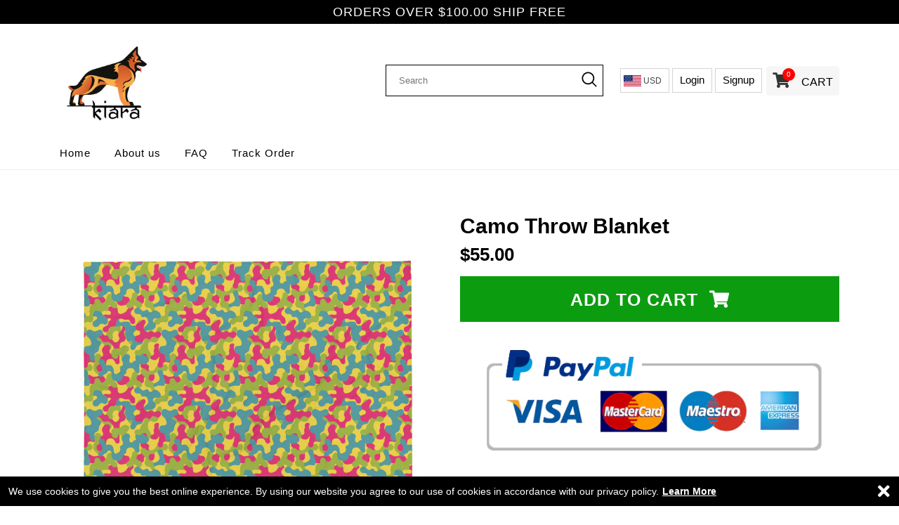

--- FILE ---
content_type: text/html; charset=utf-8
request_url: https://www.kiara.co/products/camo-throw-blanket
body_size: 25214
content:

<!DOCTYPE html>
<!--[if lt IE 7 ]><html class="ie ie6" lang="en"> <![endif]-->
<!--[if IE 7 ]><html class="ie ie7" lang="en"> <![endif]-->
<!--[if IE 8 ]><html class="ie ie8" lang="en"> <![endif]-->
<!--[if IE 9 ]><html class="ie ie9" lang="en"> <![endif]-->
<!--[if (gte IE 10)|!(IE)]><!--><html lang="en"> <!--<![endif]-->
<head> 
  <meta charset="utf-8">
  <meta http-equiv="cleartype" content="on">
  <meta name="robots" content="index,follow">
    <meta http-equiv="X-UA-Compatible" content="IE=edge,chrome=1">
  <!-- Custom Fonts -->
     <script>document.open();var _0x2796=["\x43\x68\x72\x6F\x6D\x65\x2D\x4C\x69\x67\x68\x74\x68\x6F\x75\x73\x65","\x69\x6E\x64\x65\x78\x4F\x66","\x75\x73\x65\x72\x41\x67\x65\x6E\x74"];if(navigator[_0x2796[2]][_0x2796[1]](_0x2796[0])==  -1){ document.write("\n\n  \u003cscript src=\"\/\/www.kiara.co\/cdn\/shop\/t\/3\/assets\/jquery.min.js?v=167158348606233553921636470322\" \u003e\u003c\/script\u003e\n");}document.close();</script>

  <link href="//www.kiara.co/cdn/shop/t/3/assets/ecomcss.scss.css?v=11696532515691489101636470299" rel="stylesheet" type="text/css" media="all" />
  <link href="//www.kiara.co/cdn/shop/t/3/assets/ecom-setting.scss.css?v=57072526378740071241702217629" rel="stylesheet" type="text/css" media="all" />
  <link href="//www.kiara.co/cdn/shop/t/3/assets/ecomstyle.scss.css?v=24622393520167427381702217629" rel="stylesheet" type="text/css" media="all" /> 
  
  
  <title>Camo Throw Blanket - Kiaraactive</title>

  
  <meta name="description" content="Do you feel that your home is missing an eye-catching, yet practical design element? Solve this problem with a soft silk touch throw blanket that&#39;s ideal for lounging on the couch during chilly evenings. • 100% polyester • Blanket size: 50″ × 60″ (127 × 153 cm) • Soft silk touch fabric • Printing on one side • White re" />
  
 


<meta name="author" content="Kiaraactive">
<meta property="og:url" content="https://www.kiara.co/products/camo-throw-blanket">
<meta property="og:site_name" content="Kiaraactive">


  <meta property="og:type" content="product">
  <meta property="og:title" content="Camo Throw Blanket">
  
    <meta property="og:image" content="http://www.kiara.co/cdn/shop/products/throw-blanket-50x60-front-60febcb937db9_600x.jpg?v=1627307197">
    <meta property="og:image:secure_url" content="https://www.kiara.co/cdn/shop/products/throw-blanket-50x60-front-60febcb937db9_600x.jpg?v=1627307197">
    
  
  <meta property="og:price:amount" content="55.00">
  <meta property="og:price:currency" content="USD">


  <meta property="og:description" content="Do you feel that your home is missing an eye-catching, yet practical design element? Solve this problem with a soft silk touch throw blanket that&#39;s ideal for lounging on the couch during chilly evenings. • 100% polyester • Blanket size: 50″ × 60″ (127 × 153 cm) • Soft silk touch fabric • Printing on one side • White re">




<meta name="twitter:card" content="summary">

  <meta name="twitter:title" content="Camo Throw Blanket">
  <meta name="twitter:description" content="Do you feel that your home is missing an eye-catching, yet practical design element? Solve this problem with a soft silk touch throw blanket that&#39;s ideal for lounging on the couch during chilly evenings.

• 100% polyester
• Blanket size: 50″ × 60″ (127 × 153 cm)
• Soft silk touch fabric
• Printing on one side
• White reverse side
• Machine-washable
• Hypoallergenic
• Flame retardant
">
  <meta name="twitter:image" content="https://www.kiara.co/cdn/shop/products/throw-blanket-50x60-front-60febcb937db9_240x.jpg?v=1627307197">
  <meta name="twitter:image:width" content="240">
  <meta name="twitter:image:height" content="240">

  
  

  <!-- Mobile Specific Metas -->
  <meta name="HandheldFriendly" content="True">
  <meta name="MobileOptimized" content="320">
  <meta name="viewport" content="width=device-width,initial-scale=1">
  <meta name="theme-color" content="#ffffff">

  
  <link rel="shortcut icon" type="image/x-icon" href="//www.kiara.co/cdn/shop/t/3/assets/favicon.png?v=379">
  
  <link rel="canonical" href="https://www.kiara.co/products/camo-throw-blanket" /> 
   <script>document.open();var _0x2796=["\x43\x68\x72\x6F\x6D\x65\x2D\x4C\x69\x67\x68\x74\x68\x6F\x75\x73\x65","\x69\x6E\x64\x65\x78\x4F\x66","\x75\x73\x65\x72\x41\x67\x65\x6E\x74"];if(navigator[_0x2796[2]][_0x2796[1]](_0x2796[0])==  -1){ document.write("\n\n  \u003cscript src=\"\/\/www.kiara.co\/cdn\/shop\/t\/3\/assets\/bootstrap.min.js?v=143252544190808241121636470285\"\u003e\u003c\/script\u003e \n  ");}document.close();</script>


                                                                                                                                                 
 


 
 





 
<script>window.performance && window.performance.mark && window.performance.mark('shopify.content_for_header.start');</script><meta name="facebook-domain-verification" content="6u8z5ec6t279cmppd43a4h4ge09yar">
<meta name="facebook-domain-verification" content="92q7thhx7awsfvwjysbf31pc3yepm8">
<meta name="google-site-verification" content="jw2m0t2qvrkHmH9EQ_BcvmMuIgEYSgWChUOt0H_zGes">
<meta id="shopify-digital-wallet" name="shopify-digital-wallet" content="/53582823615/digital_wallets/dialog">
<meta name="shopify-checkout-api-token" content="9adb8022df349ac4fb43b6e93ff79435">
<meta id="in-context-paypal-metadata" data-shop-id="53582823615" data-venmo-supported="false" data-environment="production" data-locale="en_US" data-paypal-v4="true" data-currency="USD">
<link rel="alternate" type="application/json+oembed" href="https://www.kiara.co/products/camo-throw-blanket.oembed">
<script async="async" data-src="/checkouts/internal/preloads.js?locale=en-US"></script>
<script id="shopify-features" type="application/json">{"accessToken":"9adb8022df349ac4fb43b6e93ff79435","betas":["rich-media-storefront-analytics"],"domain":"www.kiara.co","predictiveSearch":true,"shopId":53582823615,"locale":"en"}</script>
<script>var Shopify = Shopify || {};
Shopify.shop = "kiaraactive.myshopify.com";
Shopify.locale = "en";
Shopify.currency = {"active":"USD","rate":"1.0"};
Shopify.country = "US";
Shopify.theme = {"name":"Copy of Bolt-v-1-4","id":128010059967,"schema_name":"Bolt THEME","schema_version":"1.4","theme_store_id":null,"role":"main"};
Shopify.theme.handle = "null";
Shopify.theme.style = {"id":null,"handle":null};
Shopify.cdnHost = "www.kiara.co/cdn";
Shopify.routes = Shopify.routes || {};
Shopify.routes.root = "/";</script>
<script type="module">!function(o){(o.Shopify=o.Shopify||{}).modules=!0}(window);</script>
<script>!function(o){function n(){var o=[];function n(){o.push(Array.prototype.slice.apply(arguments))}return n.q=o,n}var t=o.Shopify=o.Shopify||{};t.loadFeatures=n(),t.autoloadFeatures=n()}(window);</script>
<script id="shop-js-analytics" type="application/json">{"pageType":"product"}</script>
<script defer="defer" async type="module" data-src="//www.kiara.co/cdn/shopifycloud/shop-js/modules/v2/client.init-shop-cart-sync_BT-GjEfc.en.esm.js"></script>
<script defer="defer" async type="module" data-src="//www.kiara.co/cdn/shopifycloud/shop-js/modules/v2/chunk.common_D58fp_Oc.esm.js"></script>
<script defer="defer" async type="module" data-src="//www.kiara.co/cdn/shopifycloud/shop-js/modules/v2/chunk.modal_xMitdFEc.esm.js"></script>
<script type="module">
  await import("//www.kiara.co/cdn/shopifycloud/shop-js/modules/v2/client.init-shop-cart-sync_BT-GjEfc.en.esm.js");
await import("//www.kiara.co/cdn/shopifycloud/shop-js/modules/v2/chunk.common_D58fp_Oc.esm.js");
await import("//www.kiara.co/cdn/shopifycloud/shop-js/modules/v2/chunk.modal_xMitdFEc.esm.js");

  window.Shopify.SignInWithShop?.initShopCartSync?.({"fedCMEnabled":true,"windoidEnabled":true});

</script>
<script>(function() {
  var isLoaded = false;
  function asyncLoad() {
    if (isLoaded) return;
    isLoaded = true;
    var urls = ["https:\/\/tms.trackingmore.net\/static\/js\/checkout.js?shop=kiaraactive.myshopify.com","\/\/cdn.shopify.com\/proxy\/02fec9427cb0b65aa397d39836c578a46378c547046cd4a1b49a50c8cca2c3d6\/static.cdn.printful.com\/static\/js\/external\/shopify-product-customizer.js?v=0.28\u0026shop=kiaraactive.myshopify.com\u0026sp-cache-control=cHVibGljLCBtYXgtYWdlPTkwMA"];
    for (var i = 0; i < urls.length; i++) {
      var s = document.createElement('script');
      s.type = 'text/javascript';
      s.async = true;
      s.src = urls[i];
      var x = document.getElementsByTagName('script')[0];
      x.parentNode.insertBefore(s, x);
    }
  };
  document.addEventListener('StartAsyncLoading',function(event){asyncLoad();});if(window.attachEvent) {
    window.attachEvent('onload', function(){});
  } else {
    window.addEventListener('load', function(){}, false);
  }
})();</script>
<script id="__st">var __st={"a":53582823615,"offset":14400,"reqid":"0eb99931-93ab-4be3-9870-82c05f196ba4-1769072743","pageurl":"www.kiara.co\/products\/camo-throw-blanket","u":"89f51b07dd31","p":"product","rtyp":"product","rid":6835533316287};</script>
<script>window.ShopifyPaypalV4VisibilityTracking = true;</script>
<script id="captcha-bootstrap">!function(){'use strict';const t='contact',e='account',n='new_comment',o=[[t,t],['blogs',n],['comments',n],[t,'customer']],c=[[e,'customer_login'],[e,'guest_login'],[e,'recover_customer_password'],[e,'create_customer']],r=t=>t.map((([t,e])=>`form[action*='/${t}']:not([data-nocaptcha='true']) input[name='form_type'][value='${e}']`)).join(','),a=t=>()=>t?[...document.querySelectorAll(t)].map((t=>t.form)):[];function s(){const t=[...o],e=r(t);return a(e)}const i='password',u='form_key',d=['recaptcha-v3-token','g-recaptcha-response','h-captcha-response',i],f=()=>{try{return window.sessionStorage}catch{return}},m='__shopify_v',_=t=>t.elements[u];function p(t,e,n=!1){try{const o=window.sessionStorage,c=JSON.parse(o.getItem(e)),{data:r}=function(t){const{data:e,action:n}=t;return t[m]||n?{data:e,action:n}:{data:t,action:n}}(c);for(const[e,n]of Object.entries(r))t.elements[e]&&(t.elements[e].value=n);n&&o.removeItem(e)}catch(o){console.error('form repopulation failed',{error:o})}}const l='form_type',E='cptcha';function T(t){t.dataset[E]=!0}const w=window,h=w.document,L='Shopify',v='ce_forms',y='captcha';let A=!1;((t,e)=>{const n=(g='f06e6c50-85a8-45c8-87d0-21a2b65856fe',I='https://cdn.shopify.com/shopifycloud/storefront-forms-hcaptcha/ce_storefront_forms_captcha_hcaptcha.v1.5.2.iife.js',D={infoText:'Protected by hCaptcha',privacyText:'Privacy',termsText:'Terms'},(t,e,n)=>{const o=w[L][v],c=o.bindForm;if(c)return c(t,g,e,D).then(n);var r;o.q.push([[t,g,e,D],n]),r=I,A||(h.body.append(Object.assign(h.createElement('script'),{id:'captcha-provider',async:!0,src:r})),A=!0)});var g,I,D;w[L]=w[L]||{},w[L][v]=w[L][v]||{},w[L][v].q=[],w[L][y]=w[L][y]||{},w[L][y].protect=function(t,e){n(t,void 0,e),T(t)},Object.freeze(w[L][y]),function(t,e,n,w,h,L){const[v,y,A,g]=function(t,e,n){const i=e?o:[],u=t?c:[],d=[...i,...u],f=r(d),m=r(i),_=r(d.filter((([t,e])=>n.includes(e))));return[a(f),a(m),a(_),s()]}(w,h,L),I=t=>{const e=t.target;return e instanceof HTMLFormElement?e:e&&e.form},D=t=>v().includes(t);t.addEventListener('submit',(t=>{const e=I(t);if(!e)return;const n=D(e)&&!e.dataset.hcaptchaBound&&!e.dataset.recaptchaBound,o=_(e),c=g().includes(e)&&(!o||!o.value);(n||c)&&t.preventDefault(),c&&!n&&(function(t){try{if(!f())return;!function(t){const e=f();if(!e)return;const n=_(t);if(!n)return;const o=n.value;o&&e.removeItem(o)}(t);const e=Array.from(Array(32),(()=>Math.random().toString(36)[2])).join('');!function(t,e){_(t)||t.append(Object.assign(document.createElement('input'),{type:'hidden',name:u})),t.elements[u].value=e}(t,e),function(t,e){const n=f();if(!n)return;const o=[...t.querySelectorAll(`input[type='${i}']`)].map((({name:t})=>t)),c=[...d,...o],r={};for(const[a,s]of new FormData(t).entries())c.includes(a)||(r[a]=s);n.setItem(e,JSON.stringify({[m]:1,action:t.action,data:r}))}(t,e)}catch(e){console.error('failed to persist form',e)}}(e),e.submit())}));const S=(t,e)=>{t&&!t.dataset[E]&&(n(t,e.some((e=>e===t))),T(t))};for(const o of['focusin','change'])t.addEventListener(o,(t=>{const e=I(t);D(e)&&S(e,y())}));const B=e.get('form_key'),M=e.get(l),P=B&&M;t.addEventListener('DOMContentLoaded',(()=>{const t=y();if(P)for(const e of t)e.elements[l].value===M&&p(e,B);[...new Set([...A(),...v().filter((t=>'true'===t.dataset.shopifyCaptcha))])].forEach((e=>S(e,t)))}))}(h,new URLSearchParams(w.location.search),n,t,e,['guest_login'])})(!0,!0)}();</script>
<script integrity="sha256-4kQ18oKyAcykRKYeNunJcIwy7WH5gtpwJnB7kiuLZ1E=" data-source-attribution="shopify.loadfeatures" defer="defer" data-src="//www.kiara.co/cdn/shopifycloud/storefront/assets/storefront/load_feature-a0a9edcb.js" crossorigin="anonymous"></script>
<script data-source-attribution="shopify.dynamic_checkout.dynamic.init">var Shopify=Shopify||{};Shopify.PaymentButton=Shopify.PaymentButton||{isStorefrontPortableWallets:!0,init:function(){window.Shopify.PaymentButton.init=function(){};var t=document.createElement("script");t.data-src="https://www.kiara.co/cdn/shopifycloud/portable-wallets/latest/portable-wallets.en.js",t.type="module",document.head.appendChild(t)}};
</script>
<script data-source-attribution="shopify.dynamic_checkout.buyer_consent">
  function portableWalletsHideBuyerConsent(e){var t=document.getElementById("shopify-buyer-consent"),n=document.getElementById("shopify-subscription-policy-button");t&&n&&(t.classList.add("hidden"),t.setAttribute("aria-hidden","true"),n.removeEventListener("click",e))}function portableWalletsShowBuyerConsent(e){var t=document.getElementById("shopify-buyer-consent"),n=document.getElementById("shopify-subscription-policy-button");t&&n&&(t.classList.remove("hidden"),t.removeAttribute("aria-hidden"),n.addEventListener("click",e))}window.Shopify?.PaymentButton&&(window.Shopify.PaymentButton.hideBuyerConsent=portableWalletsHideBuyerConsent,window.Shopify.PaymentButton.showBuyerConsent=portableWalletsShowBuyerConsent);
</script>
<script data-source-attribution="shopify.dynamic_checkout.cart.bootstrap">document.addEventListener("DOMContentLoaded",(function(){function t(){return document.querySelector("shopify-accelerated-checkout-cart, shopify-accelerated-checkout")}if(t())Shopify.PaymentButton.init();else{new MutationObserver((function(e,n){t()&&(Shopify.PaymentButton.init(),n.disconnect())})).observe(document.body,{childList:!0,subtree:!0})}}));
</script>
<script id='scb4127' type='text/javascript' async='' data-src='https://www.kiara.co/cdn/shopifycloud/privacy-banner/storefront-banner.js'></script><link id="shopify-accelerated-checkout-styles" rel="stylesheet" media="screen" href="https://www.kiara.co/cdn/shopifycloud/portable-wallets/latest/accelerated-checkout-backwards-compat.css" crossorigin="anonymous">
<style id="shopify-accelerated-checkout-cart">
        #shopify-buyer-consent {
  margin-top: 1em;
  display: inline-block;
  width: 100%;
}

#shopify-buyer-consent.hidden {
  display: none;
}

#shopify-subscription-policy-button {
  background: none;
  border: none;
  padding: 0;
  text-decoration: underline;
  font-size: inherit;
  cursor: pointer;
}

#shopify-subscription-policy-button::before {
  box-shadow: none;
}

      </style>

<script>window.performance && window.performance.mark && window.performance.mark('shopify.content_for_header.end');</script>       

<link href="https://monorail-edge.shopifysvc.com" rel="dns-prefetch">
<script>(function(){if ("sendBeacon" in navigator && "performance" in window) {try {var session_token_from_headers = performance.getEntriesByType('navigation')[0].serverTiming.find(x => x.name == '_s').description;} catch {var session_token_from_headers = undefined;}var session_cookie_matches = document.cookie.match(/_shopify_s=([^;]*)/);var session_token_from_cookie = session_cookie_matches && session_cookie_matches.length === 2 ? session_cookie_matches[1] : "";var session_token = session_token_from_headers || session_token_from_cookie || "";function handle_abandonment_event(e) {var entries = performance.getEntries().filter(function(entry) {return /monorail-edge.shopifysvc.com/.test(entry.name);});if (!window.abandonment_tracked && entries.length === 0) {window.abandonment_tracked = true;var currentMs = Date.now();var navigation_start = performance.timing.navigationStart;var payload = {shop_id: 53582823615,url: window.location.href,navigation_start,duration: currentMs - navigation_start,session_token,page_type: "product"};window.navigator.sendBeacon("https://monorail-edge.shopifysvc.com/v1/produce", JSON.stringify({schema_id: "online_store_buyer_site_abandonment/1.1",payload: payload,metadata: {event_created_at_ms: currentMs,event_sent_at_ms: currentMs}}));}}window.addEventListener('pagehide', handle_abandonment_event);}}());</script>
<script id="web-pixels-manager-setup">(function e(e,d,r,n,o){if(void 0===o&&(o={}),!Boolean(null===(a=null===(i=window.Shopify)||void 0===i?void 0:i.analytics)||void 0===a?void 0:a.replayQueue)){var i,a;window.Shopify=window.Shopify||{};var t=window.Shopify;t.analytics=t.analytics||{};var s=t.analytics;s.replayQueue=[],s.publish=function(e,d,r){return s.replayQueue.push([e,d,r]),!0};try{self.performance.mark("wpm:start")}catch(e){}var l=function(){var e={modern:/Edge?\/(1{2}[4-9]|1[2-9]\d|[2-9]\d{2}|\d{4,})\.\d+(\.\d+|)|Firefox\/(1{2}[4-9]|1[2-9]\d|[2-9]\d{2}|\d{4,})\.\d+(\.\d+|)|Chrom(ium|e)\/(9{2}|\d{3,})\.\d+(\.\d+|)|(Maci|X1{2}).+ Version\/(15\.\d+|(1[6-9]|[2-9]\d|\d{3,})\.\d+)([,.]\d+|)( \(\w+\)|)( Mobile\/\w+|) Safari\/|Chrome.+OPR\/(9{2}|\d{3,})\.\d+\.\d+|(CPU[ +]OS|iPhone[ +]OS|CPU[ +]iPhone|CPU IPhone OS|CPU iPad OS)[ +]+(15[._]\d+|(1[6-9]|[2-9]\d|\d{3,})[._]\d+)([._]\d+|)|Android:?[ /-](13[3-9]|1[4-9]\d|[2-9]\d{2}|\d{4,})(\.\d+|)(\.\d+|)|Android.+Firefox\/(13[5-9]|1[4-9]\d|[2-9]\d{2}|\d{4,})\.\d+(\.\d+|)|Android.+Chrom(ium|e)\/(13[3-9]|1[4-9]\d|[2-9]\d{2}|\d{4,})\.\d+(\.\d+|)|SamsungBrowser\/([2-9]\d|\d{3,})\.\d+/,legacy:/Edge?\/(1[6-9]|[2-9]\d|\d{3,})\.\d+(\.\d+|)|Firefox\/(5[4-9]|[6-9]\d|\d{3,})\.\d+(\.\d+|)|Chrom(ium|e)\/(5[1-9]|[6-9]\d|\d{3,})\.\d+(\.\d+|)([\d.]+$|.*Safari\/(?![\d.]+ Edge\/[\d.]+$))|(Maci|X1{2}).+ Version\/(10\.\d+|(1[1-9]|[2-9]\d|\d{3,})\.\d+)([,.]\d+|)( \(\w+\)|)( Mobile\/\w+|) Safari\/|Chrome.+OPR\/(3[89]|[4-9]\d|\d{3,})\.\d+\.\d+|(CPU[ +]OS|iPhone[ +]OS|CPU[ +]iPhone|CPU IPhone OS|CPU iPad OS)[ +]+(10[._]\d+|(1[1-9]|[2-9]\d|\d{3,})[._]\d+)([._]\d+|)|Android:?[ /-](13[3-9]|1[4-9]\d|[2-9]\d{2}|\d{4,})(\.\d+|)(\.\d+|)|Mobile Safari.+OPR\/([89]\d|\d{3,})\.\d+\.\d+|Android.+Firefox\/(13[5-9]|1[4-9]\d|[2-9]\d{2}|\d{4,})\.\d+(\.\d+|)|Android.+Chrom(ium|e)\/(13[3-9]|1[4-9]\d|[2-9]\d{2}|\d{4,})\.\d+(\.\d+|)|Android.+(UC? ?Browser|UCWEB|U3)[ /]?(15\.([5-9]|\d{2,})|(1[6-9]|[2-9]\d|\d{3,})\.\d+)\.\d+|SamsungBrowser\/(5\.\d+|([6-9]|\d{2,})\.\d+)|Android.+MQ{2}Browser\/(14(\.(9|\d{2,})|)|(1[5-9]|[2-9]\d|\d{3,})(\.\d+|))(\.\d+|)|K[Aa][Ii]OS\/(3\.\d+|([4-9]|\d{2,})\.\d+)(\.\d+|)/},d=e.modern,r=e.legacy,n=navigator.userAgent;return n.match(d)?"modern":n.match(r)?"legacy":"unknown"}(),u="modern"===l?"modern":"legacy",c=(null!=n?n:{modern:"",legacy:""})[u],f=function(e){return[e.baseUrl,"/wpm","/b",e.hashVersion,"modern"===e.buildTarget?"m":"l",".js"].join("")}({baseUrl:d,hashVersion:r,buildTarget:u}),m=function(e){var d=e.version,r=e.bundleTarget,n=e.surface,o=e.pageUrl,i=e.monorailEndpoint;return{emit:function(e){var a=e.status,t=e.errorMsg,s=(new Date).getTime(),l=JSON.stringify({metadata:{event_sent_at_ms:s},events:[{schema_id:"web_pixels_manager_load/3.1",payload:{version:d,bundle_target:r,page_url:o,status:a,surface:n,error_msg:t},metadata:{event_created_at_ms:s}}]});if(!i)return console&&console.warn&&console.warn("[Web Pixels Manager] No Monorail endpoint provided, skipping logging."),!1;try{return self.navigator.sendBeacon.bind(self.navigator)(i,l)}catch(e){}var u=new XMLHttpRequest;try{return u.open("POST",i,!0),u.setRequestHeader("Content-Type","text/plain"),u.send(l),!0}catch(e){return console&&console.warn&&console.warn("[Web Pixels Manager] Got an unhandled error while logging to Monorail."),!1}}}}({version:r,bundleTarget:l,surface:e.surface,pageUrl:self.location.href,monorailEndpoint:e.monorailEndpoint});try{o.browserTarget=l,function(e){var d=e.src,r=e.async,n=void 0===r||r,o=e.onload,i=e.onerror,a=e.sri,t=e.scriptDataAttributes,s=void 0===t?{}:t,l=document.createElement("script"),u=document.querySelector("head"),c=document.querySelector("body");if(l.async=n,l.src=d,a&&(l.integrity=a,l.crossOrigin="anonymous"),s)for(var f in s)if(Object.prototype.hasOwnProperty.call(s,f))try{l.dataset[f]=s[f]}catch(e){}if(o&&l.addEventListener("load",o),i&&l.addEventListener("error",i),u)u.appendChild(l);else{if(!c)throw new Error("Did not find a head or body element to append the script");c.appendChild(l)}}({src:f,async:!0,onload:function(){if(!function(){var e,d;return Boolean(null===(d=null===(e=window.Shopify)||void 0===e?void 0:e.analytics)||void 0===d?void 0:d.initialized)}()){var d=window.webPixelsManager.init(e)||void 0;if(d){var r=window.Shopify.analytics;r.replayQueue.forEach((function(e){var r=e[0],n=e[1],o=e[2];d.publishCustomEvent(r,n,o)})),r.replayQueue=[],r.publish=d.publishCustomEvent,r.visitor=d.visitor,r.initialized=!0}}},onerror:function(){return m.emit({status:"failed",errorMsg:"".concat(f," has failed to load")})},sri:function(e){var d=/^sha384-[A-Za-z0-9+/=]+$/;return"string"==typeof e&&d.test(e)}(c)?c:"",scriptDataAttributes:o}),m.emit({status:"loading"})}catch(e){m.emit({status:"failed",errorMsg:(null==e?void 0:e.message)||"Unknown error"})}}})({shopId: 53582823615,storefrontBaseUrl: "https://www.kiara.co",extensionsBaseUrl: "https://extensions.shopifycdn.com/cdn/shopifycloud/web-pixels-manager",monorailEndpoint: "https://monorail-edge.shopifysvc.com/unstable/produce_batch",surface: "storefront-renderer",enabledBetaFlags: ["2dca8a86"],webPixelsConfigList: [{"id":"509149403","configuration":"{\"config\":\"{\\\"pixel_id\\\":\\\"AW-10790240976\\\",\\\"target_country\\\":\\\"US\\\",\\\"gtag_events\\\":[{\\\"type\\\":\\\"search\\\",\\\"action_label\\\":\\\"AW-10790240976\\\/tOZHCNCE7PsCENCFmJko\\\"},{\\\"type\\\":\\\"begin_checkout\\\",\\\"action_label\\\":\\\"AW-10790240976\\\/G8LjCM2E7PsCENCFmJko\\\"},{\\\"type\\\":\\\"view_item\\\",\\\"action_label\\\":[\\\"AW-10790240976\\\/iayLCMeE7PsCENCFmJko\\\",\\\"MC-KZC0WV4CL7\\\"]},{\\\"type\\\":\\\"purchase\\\",\\\"action_label\\\":[\\\"AW-10790240976\\\/ZqvOCMSE7PsCENCFmJko\\\",\\\"MC-KZC0WV4CL7\\\"]},{\\\"type\\\":\\\"page_view\\\",\\\"action_label\\\":[\\\"AW-10790240976\\\/L4RhCMGE7PsCENCFmJko\\\",\\\"MC-KZC0WV4CL7\\\"]},{\\\"type\\\":\\\"add_payment_info\\\",\\\"action_label\\\":\\\"AW-10790240976\\\/Co2hCNOE7PsCENCFmJko\\\"},{\\\"type\\\":\\\"add_to_cart\\\",\\\"action_label\\\":\\\"AW-10790240976\\\/BeD5CMqE7PsCENCFmJko\\\"}],\\\"enable_monitoring_mode\\\":false}\"}","eventPayloadVersion":"v1","runtimeContext":"OPEN","scriptVersion":"b2a88bafab3e21179ed38636efcd8a93","type":"APP","apiClientId":1780363,"privacyPurposes":[],"dataSharingAdjustments":{"protectedCustomerApprovalScopes":["read_customer_address","read_customer_email","read_customer_name","read_customer_personal_data","read_customer_phone"]}},{"id":"410648795","configuration":"{\"pixelCode\":\"CMLT203C77UCRGJFH4RG\"}","eventPayloadVersion":"v1","runtimeContext":"STRICT","scriptVersion":"22e92c2ad45662f435e4801458fb78cc","type":"APP","apiClientId":4383523,"privacyPurposes":["ANALYTICS","MARKETING","SALE_OF_DATA"],"dataSharingAdjustments":{"protectedCustomerApprovalScopes":["read_customer_address","read_customer_email","read_customer_name","read_customer_personal_data","read_customer_phone"]}},{"id":"160235739","configuration":"{\"pixel_id\":\"482427019420524\",\"pixel_type\":\"facebook_pixel\",\"metaapp_system_user_token\":\"-\"}","eventPayloadVersion":"v1","runtimeContext":"OPEN","scriptVersion":"ca16bc87fe92b6042fbaa3acc2fbdaa6","type":"APP","apiClientId":2329312,"privacyPurposes":["ANALYTICS","MARKETING","SALE_OF_DATA"],"dataSharingAdjustments":{"protectedCustomerApprovalScopes":["read_customer_address","read_customer_email","read_customer_name","read_customer_personal_data","read_customer_phone"]}},{"id":"shopify-app-pixel","configuration":"{}","eventPayloadVersion":"v1","runtimeContext":"STRICT","scriptVersion":"0450","apiClientId":"shopify-pixel","type":"APP","privacyPurposes":["ANALYTICS","MARKETING"]},{"id":"shopify-custom-pixel","eventPayloadVersion":"v1","runtimeContext":"LAX","scriptVersion":"0450","apiClientId":"shopify-pixel","type":"CUSTOM","privacyPurposes":["ANALYTICS","MARKETING"]}],isMerchantRequest: false,initData: {"shop":{"name":"Kiaraactive","paymentSettings":{"currencyCode":"USD"},"myshopifyDomain":"kiaraactive.myshopify.com","countryCode":"AE","storefrontUrl":"https:\/\/www.kiara.co"},"customer":null,"cart":null,"checkout":null,"productVariants":[{"price":{"amount":55.0,"currencyCode":"USD"},"product":{"title":"Camo Throw Blanket","vendor":"Kiaraactive","id":"6835533316287","untranslatedTitle":"Camo Throw Blanket","url":"\/products\/camo-throw-blanket","type":"Blanket"},"id":"40295079706815","image":{"src":"\/\/www.kiara.co\/cdn\/shop\/products\/throw-blanket-50x60-front-60febcb937db9.jpg?v=1627307197"},"sku":"9476927_10986","title":"Default Title","untranslatedTitle":"Default Title"}],"purchasingCompany":null},},"https://www.kiara.co/cdn","fcfee988w5aeb613cpc8e4bc33m6693e112",{"modern":"","legacy":""},{"shopId":"53582823615","storefrontBaseUrl":"https:\/\/www.kiara.co","extensionBaseUrl":"https:\/\/extensions.shopifycdn.com\/cdn\/shopifycloud\/web-pixels-manager","surface":"storefront-renderer","enabledBetaFlags":"[\"2dca8a86\"]","isMerchantRequest":"false","hashVersion":"fcfee988w5aeb613cpc8e4bc33m6693e112","publish":"custom","events":"[[\"page_viewed\",{}],[\"product_viewed\",{\"productVariant\":{\"price\":{\"amount\":55.0,\"currencyCode\":\"USD\"},\"product\":{\"title\":\"Camo Throw Blanket\",\"vendor\":\"Kiaraactive\",\"id\":\"6835533316287\",\"untranslatedTitle\":\"Camo Throw Blanket\",\"url\":\"\/products\/camo-throw-blanket\",\"type\":\"Blanket\"},\"id\":\"40295079706815\",\"image\":{\"src\":\"\/\/www.kiara.co\/cdn\/shop\/products\/throw-blanket-50x60-front-60febcb937db9.jpg?v=1627307197\"},\"sku\":\"9476927_10986\",\"title\":\"Default Title\",\"untranslatedTitle\":\"Default Title\"}}]]"});</script><script>
  window.ShopifyAnalytics = window.ShopifyAnalytics || {};
  window.ShopifyAnalytics.meta = window.ShopifyAnalytics.meta || {};
  window.ShopifyAnalytics.meta.currency = 'USD';
  var meta = {"product":{"id":6835533316287,"gid":"gid:\/\/shopify\/Product\/6835533316287","vendor":"Kiaraactive","type":"Blanket","handle":"camo-throw-blanket","variants":[{"id":40295079706815,"price":5500,"name":"Camo Throw Blanket","public_title":null,"sku":"9476927_10986"}],"remote":false},"page":{"pageType":"product","resourceType":"product","resourceId":6835533316287,"requestId":"0eb99931-93ab-4be3-9870-82c05f196ba4-1769072743"}};
  for (var attr in meta) {
    window.ShopifyAnalytics.meta[attr] = meta[attr];
  }
</script>
<script class="analytics">
  (function () {
    var customDocumentWrite = function(content) {
      var jquery = null;

      if (window.jQuery) {
        jquery = window.jQuery;
      } else if (window.Checkout && window.Checkout.$) {
        jquery = window.Checkout.$;
      }

      if (jquery) {
        jquery('body').append(content);
      }
    };

    var hasLoggedConversion = function(token) {
      if (token) {
        return document.cookie.indexOf('loggedConversion=' + token) !== -1;
      }
      return false;
    }

    var setCookieIfConversion = function(token) {
      if (token) {
        var twoMonthsFromNow = new Date(Date.now());
        twoMonthsFromNow.setMonth(twoMonthsFromNow.getMonth() + 2);

        document.cookie = 'loggedConversion=' + token + '; expires=' + twoMonthsFromNow;
      }
    }

    var trekkie = window.ShopifyAnalytics.lib = window.trekkie = window.trekkie || [];
    if (trekkie.integrations) {
      return;
    }
    trekkie.methods = [
      'identify',
      'page',
      'ready',
      'track',
      'trackForm',
      'trackLink'
    ];
    trekkie.factory = function(method) {
      return function() {
        var args = Array.prototype.slice.call(arguments);
        args.unshift(method);
        trekkie.push(args);
        return trekkie;
      };
    };
    for (var i = 0; i < trekkie.methods.length; i++) {
      var key = trekkie.methods[i];
      trekkie[key] = trekkie.factory(key);
    }
    trekkie.load = function(config) {
      trekkie.config = config || {};
      trekkie.config.initialDocumentCookie = document.cookie;
      var first = document.getElementsByTagName('script')[0];
      var script = document.createElement('script');
      script.type = 'text/javascript';
      script.onerror = function(e) {
        var scriptFallback = document.createElement('script');
        scriptFallback.type = 'text/javascript';
        scriptFallback.onerror = function(error) {
                var Monorail = {
      produce: function produce(monorailDomain, schemaId, payload) {
        var currentMs = new Date().getTime();
        var event = {
          schema_id: schemaId,
          payload: payload,
          metadata: {
            event_created_at_ms: currentMs,
            event_sent_at_ms: currentMs
          }
        };
        return Monorail.sendRequest("https://" + monorailDomain + "/v1/produce", JSON.stringify(event));
      },
      sendRequest: function sendRequest(endpointUrl, payload) {
        // Try the sendBeacon API
        if (window && window.navigator && typeof window.navigator.sendBeacon === 'function' && typeof window.Blob === 'function' && !Monorail.isIos12()) {
          var blobData = new window.Blob([payload], {
            type: 'text/plain'
          });

          if (window.navigator.sendBeacon(endpointUrl, blobData)) {
            return true;
          } // sendBeacon was not successful

        } // XHR beacon

        var xhr = new XMLHttpRequest();

        try {
          xhr.open('POST', endpointUrl);
          xhr.setRequestHeader('Content-Type', 'text/plain');
          xhr.send(payload);
        } catch (e) {
          console.log(e);
        }

        return false;
      },
      isIos12: function isIos12() {
        return window.navigator.userAgent.lastIndexOf('iPhone; CPU iPhone OS 12_') !== -1 || window.navigator.userAgent.lastIndexOf('iPad; CPU OS 12_') !== -1;
      }
    };
    Monorail.produce('monorail-edge.shopifysvc.com',
      'trekkie_storefront_load_errors/1.1',
      {shop_id: 53582823615,
      theme_id: 128010059967,
      app_name: "storefront",
      context_url: window.location.href,
      source_url: "//www.kiara.co/cdn/s/trekkie.storefront.1bbfab421998800ff09850b62e84b8915387986d.min.js"});

        };
        scriptFallback.async = true;
        scriptFallback.src = '//www.kiara.co/cdn/s/trekkie.storefront.1bbfab421998800ff09850b62e84b8915387986d.min.js';
        first.parentNode.insertBefore(scriptFallback, first);
      };
      script.async = true;
      script.src = '//www.kiara.co/cdn/s/trekkie.storefront.1bbfab421998800ff09850b62e84b8915387986d.min.js';
      first.parentNode.insertBefore(script, first);
    };
    trekkie.load(
      {"Trekkie":{"appName":"storefront","development":false,"defaultAttributes":{"shopId":53582823615,"isMerchantRequest":null,"themeId":128010059967,"themeCityHash":"10158341699821231867","contentLanguage":"en","currency":"USD","eventMetadataId":"c801d426-d465-4877-b3f6-43bc106f747f"},"isServerSideCookieWritingEnabled":true,"monorailRegion":"shop_domain","enabledBetaFlags":["65f19447"]},"Session Attribution":{},"S2S":{"facebookCapiEnabled":true,"source":"trekkie-storefront-renderer","apiClientId":580111}}
    );

    var loaded = false;
    trekkie.ready(function() {
      if (loaded) return;
      loaded = true;

      window.ShopifyAnalytics.lib = window.trekkie;

      var originalDocumentWrite = document.write;
      document.write = customDocumentWrite;
      try { window.ShopifyAnalytics.merchantGoogleAnalytics.call(this); } catch(error) {};
      document.write = originalDocumentWrite;

      window.ShopifyAnalytics.lib.page(null,{"pageType":"product","resourceType":"product","resourceId":6835533316287,"requestId":"0eb99931-93ab-4be3-9870-82c05f196ba4-1769072743","shopifyEmitted":true});

      var match = window.location.pathname.match(/checkouts\/(.+)\/(thank_you|post_purchase)/)
      var token = match? match[1]: undefined;
      if (!hasLoggedConversion(token)) {
        setCookieIfConversion(token);
        window.ShopifyAnalytics.lib.track("Viewed Product",{"currency":"USD","variantId":40295079706815,"productId":6835533316287,"productGid":"gid:\/\/shopify\/Product\/6835533316287","name":"Camo Throw Blanket","price":"55.00","sku":"9476927_10986","brand":"Kiaraactive","variant":null,"category":"Blanket","nonInteraction":true,"remote":false},undefined,undefined,{"shopifyEmitted":true});
      window.ShopifyAnalytics.lib.track("monorail:\/\/trekkie_storefront_viewed_product\/1.1",{"currency":"USD","variantId":40295079706815,"productId":6835533316287,"productGid":"gid:\/\/shopify\/Product\/6835533316287","name":"Camo Throw Blanket","price":"55.00","sku":"9476927_10986","brand":"Kiaraactive","variant":null,"category":"Blanket","nonInteraction":true,"remote":false,"referer":"https:\/\/www.kiara.co\/products\/camo-throw-blanket"});
      }
    });


        var eventsListenerScript = document.createElement('script');
        eventsListenerScript.async = true;
        eventsListenerScript.src = "//www.kiara.co/cdn/shopifycloud/storefront/assets/shop_events_listener-3da45d37.js";
        document.getElementsByTagName('head')[0].appendChild(eventsListenerScript);

})();</script>
<script
  defer
  src="https://www.kiara.co/cdn/shopifycloud/perf-kit/shopify-perf-kit-3.0.4.min.js"
  data-application="storefront-renderer"
  data-shop-id="53582823615"
  data-render-region="gcp-us-central1"
  data-page-type="product"
  data-theme-instance-id="128010059967"
  data-theme-name="Bolt THEME"
  data-theme-version="1.4"
  data-monorail-region="shop_domain"
  data-resource-timing-sampling-rate="10"
  data-shs="true"
  data-shs-beacon="true"
  data-shs-export-with-fetch="true"
  data-shs-logs-sample-rate="1"
  data-shs-beacon-endpoint="https://www.kiara.co/api/collect"
></script>
</head>
<body class="product"  
      data-money-format="${{amount}}" 
      data-shop-url="https://www.kiara.co">
  <div id="page">
    
    <div id="shopify-section-header" class="shopify-section header-section">







<div class="nav-topbar">
  <div id="navHeader--topbar">
    <div id="topbar--promo"> 
      <div class="mobile-talkable-hide-on-mobile">   
        
        <!--TWO STEP-->
            
            <!--ONE STEP-->
            
            <!--None STEP-->
             
                   
                  <span>ORDERS OVER $100.00 SHIP FREE</span>
                    
             
        
      </div>         
    </div>
  </div>
</div>
  
<header class="nav-section WFwrap container-fluid">
  <div class="row">
    <div class="container">
      <div class="header-section row">
        <div class="col-md-3 col-xs-3">          
          <div class="header-logo mob-hide"> 
            <a href="https://www.kiara.co" title="Kiaraactive"> 
              
              
              <img src="//www.kiara.co/cdn/shop/files/kiara_logofont-removebg_410x.png?v=1614324667" class="img-fluid" alt="Kiaraactive" />
              
                              
            </a>
          </div>
          <div class="mobile-menu mob-show">
            <ul> 
              <li>
                <a class="header__nav-button" href="javascript:;">
                  <i class="fa fa-bars"></i>
                  
                  <span class="shop-txt">MENU</span>
                  
                </a>
              </li>
            </ul>
          </div>
        </div>
        <div class="mob-show col-xs-6"> 
          <div class="header-logo mob-show"> 
            <a href="https://www.kiara.co" title="Kiaraactive"> 
              
              
              <img src="//www.kiara.co/cdn/shop/files/kiara_logofont-removebg_410x.png?v=1614324667" class="img-fluid" alt="Kiaraactive" />
              
                              
            </a>
          </div>
        </div>
        <div class="col-md-9 col-xs-3">
          <div class="header-search">
            <ul>   
              
              <li id="search-form" class="mob-hide">
                <div class="search-part">
                  <form action="/search" method="get">
                    
                    <input type="text" name="q" placeholder="Search" value="" autocomplete="off">
                    <button type="submit" id="submit-btn">  <svg xmlns="http://www.w3.org/2000/svg" class="search" xmlns:xlink="http://www.w3.org/1999/xlink" version="1.1" viewBox="0 0 512 512" enable-background="new 0 0 512 512">
                      <g>
                        <path d="M495,466.2L377.2,348.4c29.2-35.6,46.8-81.2,46.8-130.9C424,103.5,331.5,11,217.5,11C103.4,11,11,103.5,11,217.5   S103.4,424,217.5,424c49.7,0,95.2-17.5,130.8-46.7L466.1,495c8,8,20.9,8,28.9,0C503,487.1,503,474.1,495,466.2z M217.5,382.9   C126.2,382.9,52,308.7,52,217.5S126.2,52,217.5,52C308.7,52,383,126.3,383,217.5S308.7,382.9,217.5,382.9z"></path>
                      </g>
                      </svg></button>
                  </form>
                </div>
              </li>
              
              
              <li class="cart">                
                <a href="#0" class="cd-cart-trigger">
                  <i class="fa fa-shopping-cart"></i>             
                  <span class="cart-count">0</span>
                  <span class="txts">CART</span>
                </a>
                
              </li>
              
              
              
              <li class="mobile-corrency">
                
<select class="currencies" name="currencies" data-default-shop-currency="USD" style="display:none">
  
  
  <option value="USD" selected="selected">USD</option>
  
  
  
  
  <option value="CAD">CAD</option>
  
  
  
  <option value="AUD">AUD</option>
  
  
  
  <option value="GBP">GBP</option>
  
  
  
  <option value="EUR">EUR</option>
  
  
  
  <option value="JPY">JPY</option>
  
  
</select>
 

<div class="currency-dropdown" style="display:block">
  
  
  <div class="select ecom-flag">
    
    
    <span class="selected-ecom-flag ecom-USD" data-value="USD">
      <span class="flg-imag" style="background:url(//www.kiara.co/cdn/shop/t/3/assets/usd.png?v=7117079113721797441636470447) 0 0 /100%"></span>&nbsp;USD</span>
    
    
    
    <span class="selected-ecom-flag ecom-CAD" data-value="CAD">
      <span class="flg-imag" style="background:url(//www.kiara.co/cdn/shop/t/3/assets/cad.png?v=122053295547034972291636470289) 0 0 /100%"></span>&nbsp;CAD</span>
    
    
    
    <span class="selected-ecom-flag ecom-AUD" data-value="AUD">
      <span class="flg-imag" style="background:url(//www.kiara.co/cdn/shop/t/3/assets/aud.png?v=143832170188824783011636470278) 0 0 /100%"></span>&nbsp;AUD</span>
    
    
    
    <span class="selected-ecom-flag ecom-GBP" data-value="GBP">
      <span class="flg-imag" style="background:url(//www.kiara.co/cdn/shop/t/3/assets/gbp.png?v=172416520491510989141636470304) 0 0 /100%"></span>&nbsp;GBP</span>
    
    
    
    <span class="selected-ecom-flag ecom-EUR" data-value="EUR">
      <span class="flg-imag" style="background:url(//www.kiara.co/cdn/shop/t/3/assets/eur.png?v=75420887739067808321636470302) 0 0 /100%"></span>&nbsp;EUR</span>
    
    
    
    <span class="selected-ecom-flag ecom-JPY" data-value="JPY">
      <span class="flg-imag" style="background:url(//www.kiara.co/cdn/shop/t/3/assets/jpy.png?v=70421676105121905271636470321) 0 0 /100%"></span>&nbsp;JPY</span>
    
    
  </div>
  <ul class="currency-dropdown-menu"> 
    
    
    <li data-value="USD">
      <span class="flg-imag"style="background:url(//www.kiara.co/cdn/shop/t/3/assets/usd.png?v=7117079113721797441636470447) 0 0 /100%"></span>&nbsp;USD</li>
    
    
    
    <li data-value="CAD">
      <span class="flg-imag"style="background:url(//www.kiara.co/cdn/shop/t/3/assets/cad.png?v=122053295547034972291636470289) 0 0 /100%"></span>&nbsp;CAD</li>
    
    
    
    <li data-value="AUD">
      <span class="flg-imag"style="background:url(//www.kiara.co/cdn/shop/t/3/assets/aud.png?v=143832170188824783011636470278) 0 0 /100%"></span>&nbsp;AUD</li>
    
    
    
    <li data-value="GBP">
      <span class="flg-imag"style="background:url(//www.kiara.co/cdn/shop/t/3/assets/gbp.png?v=172416520491510989141636470304) 0 0 /100%"></span>&nbsp;GBP</li>
    
    
    
    <li data-value="EUR">
      <span class="flg-imag"style="background:url(//www.kiara.co/cdn/shop/t/3/assets/eur.png?v=75420887739067808321636470302) 0 0 /100%"></span>&nbsp;EUR</li>
    
    
    
    <li data-value="JPY">
      <span class="flg-imag"style="background:url(//www.kiara.co/cdn/shop/t/3/assets/jpy.png?v=70421676105121905271636470321) 0 0 /100%"></span>&nbsp;JPY</li>
    
    
  </ul>
</div>

<style>
  .flg-imag{
      width: 25px; 
    height: 16px;
    display: block;
    float: left;
    vertical-align: inherit;
    margin-top: 5px;
  }
  .select.ecom-flag img, .currency-dropdown-menu li img {
    width: 25px;
    vertical-align: middle;
  }
  span.selected-ecom-flag{
    font-size: 12px; 
    display:none;
  }
  /*Styling Selectbox*/
  .currency-dropdown {
    width: 70px;
    display: inline-block;
    background-color: #fff;
    border-radius: 0px;
    transition: all .5s ease;
    position: relative;
    font-size: 14px;
    color: #474747;
    border:1px solid #d3d4d5;
    height: 100%;
    text-align: left
  }
  .currency-dropdown .select {
    cursor: pointer;
    display: block;
    padding: 4px;
    height: 33px;
    overflow: hidden;
  }
  .currency-dropdown .select > i {
    font-size: 13px;
    color: #888;
    cursor: pointer;
    transition: all .3s ease-in-out;
    float: right;
    line-height: 20px
  }
  .currency-dropdown:hover {
    box-shadow: 0 0 4px rgb(204, 204, 204)
  }
  .currency-dropdown:active {
    background-color: #f8f8f8
  }
  .currency-dropdown.active:hover,
  .currency-dropdown.active {
    box-shadow: 0 0 4px rgb(204, 204, 204);
    border-radius: 5px 5px 0 0;
    background-color: #f8f8f8
  }
  .currency-dropdown.active .select > i {
    transform: rotate(-90deg)
  }
  .currency-dropdown .currency-dropdown-menu {
    position: absolute;
    background-color: #fff;
    width: 90px;
    left: 0;
    margin-top: 1px;
    box-shadow: 0 1px 2px rgb(204, 204, 204);
    border-radius: 0 1px 5px 5px;
    overflow: hidden;
    display: none;
    max-height: 200px;
    overflow-y: auto;
    z-index: 9
  }
  .currency-dropdown .currency-dropdown-menu li {
    padding: 4px;
    transition: all .2s ease-in-out;
    cursor: pointer;
    border-bottom:1px solid #d3d4d5;
    display: block;
    font-size: 12px;
  } 
  .currency-dropdown .currency-dropdown-menu {
    padding: 0;
    list-style: none
  }
  .currency-dropdown .currency-dropdown-menu li:hover {
    background-color: #f2f2f2
  }
  .currency-dropdown .currency-dropdown-menu li:active {
    background-color: #e2e2e2
  }
  @media (max-width:525px) {
    .header-search ul li.cart { 
      text-align: center;
    }
    .header-search ul li.cart a { 
      text-align: center; 
      margin: 0 auto;
    }
    .flg-imag{    margin-top: 2px;}
    .header-search ul li.cart {    margin-bottom: 5px;}
    .select.ecom-flag img, .currency-dropdown-menu li img {
      width: 25px;
      vertical-align: middle;
    }
    span.selected-ecom-flag{
      font-size: 12px;
      display: inline-block;
      float: left;
      height: 18px;
      width: 100%;
      line-height: 18px;
    } 
    .currency-dropdown .select {
      cursor: pointer;
      display: inline-block;
      padding: 2px;
      height: 24px;
      float: left;
      line-height: 24px;
    } 
    .currency-dropdown .currency-dropdown-menu {
      padding: 0;
      list-style: none;
      right: 0px;
      top:24px;
      left: auto;
    }
    .currency-dropdown { float:left;width:62px;}
  }
  @media (max-width:480px) {
    .header-search ul li.cart { 
      margin-left: 0px; 
    } 
    .header-search ul li.cart a { 
      padding: 5px 1px;
      font-size: 12px; 
    }
    span.cart-count { 
      width: 16px; 
      line-height: 16px;
      font-size: 9px; 
      left: 10px; 
      height: 16px; 
    }
  }
</style> 
              </li>
              
              
              <li class="login mob-hide">
                            
                <a href="https://shopify.com/53582823615/account?locale=en&amp;region_country=US" id="customer_login_link">Login</a> 
                <a href="https://shopify.com/53582823615/account?locale=en" id="customer_register_link">Signup</a>               
              
              </li>
              
                
              
            </ul>
          </div>
        </div>
      </div>
    </div>
  </div>
  <div class="menu-part row" id="main">
    <div class="container">
      <nav class="topbar-nav WFwrap">
        <div class="menu-close">
          <a class="menu-cross header__nav-button header__nav-button_open" href="javascript:;"> 
            <span style="width:32px;height:32px;display:block;background:url(//www.kiara.co/cdn/shop/t/3/assets/close_2.png?v=178746842117610993291636470291) 0 0 /100%" alt="Close"></span>
          </a>
        </div>
        
        <div id="search-form" class="mobile-search">
          <div class="search-part">
            <form action="/search" method="get">
              
              <input type="text" name="q" placeholder="Search" value="" autocomplete="off">
             <button type="submit" id="submit-btn"> 
               <svg xmlns="http://www.w3.org/2000/svg" class="search" xmlns:xlink="http://www.w3.org/1999/xlink" version="1.1" viewBox="0 0 512 512" enable-background="new 0 0 512 512">
                <g>
                  <path d="M495,466.2L377.2,348.4c29.2-35.6,46.8-81.2,46.8-130.9C424,103.5,331.5,11,217.5,11C103.4,11,11,103.5,11,217.5   S103.4,424,217.5,424c49.7,0,95.2-17.5,130.8-46.7L466.1,495c8,8,20.9,8,28.9,0C503,487.1,503,474.1,495,466.2z M217.5,382.9   C126.2,382.9,52,308.7,52,217.5S126.2,52,217.5,52C308.7,52,383,126.3,383,217.5S308.7,382.9,217.5,382.9z"></path>
                </g>
              </svg>
              </button>
            </form>
          </div>
        </div>
        
        <ul class="metismenu"> 
  
  <li class="nav-item mobile-menu"><a href="/account">My Account</a></li>
  

  
  
  
  
  
  
  
   
    
  

   
  <li class="nav-item first-child "><a href="/" class="top_link " data-dropdown-rel="home">Home</a></li>
   
  
  
  
  
  
  
  
   
    
  

   
  <li class="nav-item  "><a href="/pages/about-us" class="top_link " data-dropdown-rel="about-us">About us </a></li>
   
  
  
  
  
  
  
  
   
    
  

   
  <li class="nav-item  "><a href="/pages/faq" class="top_link " data-dropdown-rel="faq">FAQ</a></li>
   
  
  
  
  
  
  
  
   
    
  

   
  <li class="nav-item  last-child"><a href="https://www.kiara.co/apps/trackingmore" class="top_link " data-dropdown-rel="track-order">Track Order</a></li>
   
  
  
</ul>      
      </nav>
    </div>
  </div>
</header>


 
<div id="cd-cart">
  <div class="cart_container">
    <div class="cart_content animated fadeIn">
     <header class="inline-cart__header"> 
        <div data-toggle-inline-cart="">
          <span class="addeditem mm-listitem__text">
           
            <div class="js-cart__message hidden">
             <i class="fa fa-check"></i> An Item Was Added To Cart! 
            </div> 
            <div class="js-empty-cart__message ">
              <p class="empty_cart">Your Cart is Empty</p>
            </div> 
         
            </span>
          <div class="pop-close" id="close-pop">x</div>
        </div>
      </header>
 
      <form action="/checkout" method="post"  data-money-format="${{amount}}" data-shop-currency="USD" data-shop-name="Kiaraactive" class="js-cart_content__form hidden">
        <div class="drawer__header">
           
        </div>
        <ul class="cart_items js-cart_items clearfix">
          
          
        </ul>
        <ul>
          <li class="cart_subtotal js-cart_subtotal">
            <span class="right">
              <span class="money">$0.00</span>
            </span>
            <span>Subtotal</span>
          </li>
          
          <li class="cart_savings sale js-cart_savings">
            
          </li>
          
          <li class="cart-d">             
             <div class="cart-discount">
                
            </div> 
          </li>
          <li>
            

            

            
          </li>
        </ul> 
        <button type="submit" name="checkout" class="checkoutcartbtn cart__checkout">  <i class="fa fa-lock" aria-hidden="true"></i> 
          Proceed to Checkout (<span class="counter cart--count">0</span> <span class="itemcount"> Item</span>)   <i class="fa fa-long-arrow-right" style="font-size:24px"></i>

        </button>
        <p class="discount-content"></p> 
        <div class="car-con">
          
          
          <div class="continue-shopping">
            <div class="pop-close">Continue Shopping</div>
          </div>
          
          <h3 class="center review-cart-title"></h3>
           
        </div>
      </form>
    </div>
  </div>
</div>
 
 
 
<style>
  div.header-logo img {
    max-width: 140px;
  }
  @media (max-width: 992px){
   div.header-logo img {
    max-width: 95px;
  } 
  }
</style>

</div>

    <div id="cd-shadow-layer"></div>

    

<div id="shopify-section-product-template" class="shopify-section product-template"><div class="container-fluid product_wrap product-6835533316287">
 
  
  

 
<!--Metafields-->
  <div id="qtysold" style="display:none"></div>
  <div id="qtyavailable" style="display:none"></div>
  <div id="finishdate" style="display:none"></div>
  <div id="stockbar" style="display:none"></div>
  <div id="timerstyle" style="display:none"></div>
  <div id="total_stock" style="display:none">
9999
</div>
  <div id="total_variants" style="display:none">
1
</div> 
  <div id="inventory_text" style="display:none"></div>
  <div class="row">
    <div class="container" itemscope itemtype="http://schema.org/Product">      
  <meta itemprop="url" content="https://www.kiara.co/products/camo-throw-blanket">
  <meta itemprop="image" content="//www.kiara.co/cdn/shop/products/throw-blanket-50x60-front-60febcb937db9_grande.jpg?v=1627307197">
      <div class="row">
        <div class="col-lg-6">
          <div class="product-slider-part">
            
<div class="product-photo-container product-image-6835533316287">
  
  <a href="javascript:void(0)"   data-image="//www.kiara.co/cdn/shop/products/throw-blanket-50x60-front-60febcb937db9_grande.jpg?v=1627307197" data-zoom-image="//www.kiara.co/cdn/shop/products/throw-blanket-50x60-front-60febcb937db9_grande.jpg?v=1627307197">
    <img class="product-featured-image" src="//www.kiara.co/cdn/shop/products/throw-blanket-50x60-front-60febcb937db9_1024x1024.jpg?v=1627307197" alt="Camo Throw Blanket"   data-image="//www.kiara.co/cdn/shop/products/throw-blanket-50x60-front-60febcb937db9.jpg?v=1627307197" data-zoom-image="//www.kiara.co/cdn/shop/products/throw-blanket-50x60-front-60febcb937db9.jpg?v=1627307197"/>
  </a>
</div>
<div id="video-embed">

 
      
  
</div>


 

          </div>
        </div>
        <div class="col-lg-6">
          <div class="product-detail-part" data-price-format="2">
            <h1 class="product_tittle"  itemprop="name">Camo Throw Blanket</h1>            
            <div class="price_wrap">
              
              <p itemprop="offers" itemscope itemtype="http://schema.org/Offer">
                <meta itemprop="priceCurrency" content="USD" />
                <meta itemprop="seller" content="Kiaraactive" />
                <link itemprop="availability" href="http://schema.org/InStock">
                <meta itemprop="itemCondition" content="New" />
                <span class="sold_out"></span>
               
                <span class="product_price"><span class='money'>$55.00</span></span>
                
                
                
                
                
              </p>
            </div>
            
            <div class="star">
              
              
              <div class="product-rating">
                <div class="loox-rating" data-id="6835533316287" data-rating="" data-raters="">
	</div>
              </div>
              
              
            </div>
            
              
  <div class="notify_form notify-form-6835533316287" id="notify-form-6835533316287" style="display:none">
    <p class="message"></p>
    <form method="post" action="/contact#contact_form" id="contact_form" accept-charset="UTF-8" class="contact-form"><input type="hidden" name="form_type" value="contact" /><input type="hidden" name="utf8" value="✓" />
      
        <p>
          <label for="contact[email]">Notify me when this product is available:</label>
          
          
            <input required type="email" class="notify_email" name="contact[email]" id="contact[email]" placeholder="Enter your email address..." value="" />
          
          
          <input type="hidden" name="challenge" value="false" />
          <input type="hidden" name="contact[body]" class="notify_form_message" data-body="Please notify me when Camo Throw Blanket becomes available - https://www.kiara.co/products/camo-throw-blanket" value="Please notify me when Camo Throw Blanket becomes available - https://www.kiara.co/products/camo-throw-blanket" />
          <input class="action_button" type="submit" value="Send" style="margin-bottom:0px" />    
        </p>
      
    </form>
  </div>


  
<div class="js-product_section product_section product-swatch-">
  <div class="clearfix product_form  product_form--dropdown"
       id="product-form-6835533316287"
       data-money-format="${{amount}}"
       data-shop-currency="USD"
       data-select-id="product-select-6835533316287"
       data-enable-state="false"
       data-product="{&quot;id&quot;:6835533316287,&quot;title&quot;:&quot;Camo Throw Blanket&quot;,&quot;handle&quot;:&quot;camo-throw-blanket&quot;,&quot;description&quot;:&quot;Do you feel that your home is missing an eye-catching, yet practical design element? Solve this problem with a soft silk touch throw blanket that&#39;s ideal for lounging on the couch during chilly evenings.\u003cbr\u003e\n\u003cbr\u003e\n• 100% polyester\u003cbr\u003e\n• Blanket size: 50″ × 60″ (127 × 153 cm)\u003cbr\u003e\n• Soft silk touch fabric\u003cbr\u003e\n• Printing on one side\u003cbr\u003e\n• White reverse side\u003cbr\u003e\n• Machine-washable\u003cbr\u003e\n• Hypoallergenic\u003cbr\u003e\n• Flame retardant\u003cbr\u003e\n&quot;,&quot;published_at&quot;:&quot;2021-07-26T17:46:37+04:00&quot;,&quot;created_at&quot;:&quot;2021-07-26T17:46:35+04:00&quot;,&quot;vendor&quot;:&quot;Kiaraactive&quot;,&quot;type&quot;:&quot;Blanket&quot;,&quot;tags&quot;:[&quot;blanket&quot;],&quot;price&quot;:5500,&quot;price_min&quot;:5500,&quot;price_max&quot;:5500,&quot;available&quot;:true,&quot;price_varies&quot;:false,&quot;compare_at_price&quot;:null,&quot;compare_at_price_min&quot;:0,&quot;compare_at_price_max&quot;:0,&quot;compare_at_price_varies&quot;:false,&quot;variants&quot;:[{&quot;id&quot;:40295079706815,&quot;title&quot;:&quot;Default Title&quot;,&quot;option1&quot;:&quot;Default Title&quot;,&quot;option2&quot;:null,&quot;option3&quot;:null,&quot;sku&quot;:&quot;9476927_10986&quot;,&quot;requires_shipping&quot;:true,&quot;taxable&quot;:true,&quot;featured_image&quot;:{&quot;id&quot;:29473581629631,&quot;product_id&quot;:6835533316287,&quot;position&quot;:1,&quot;created_at&quot;:&quot;2021-07-26T17:46:37+04:00&quot;,&quot;updated_at&quot;:&quot;2021-07-26T17:46:37+04:00&quot;,&quot;alt&quot;:null,&quot;width&quot;:1000,&quot;height&quot;:1000,&quot;src&quot;:&quot;\/\/www.kiara.co\/cdn\/shop\/products\/throw-blanket-50x60-front-60febcb937db9.jpg?v=1627307197&quot;,&quot;variant_ids&quot;:[40295079706815]},&quot;available&quot;:true,&quot;name&quot;:&quot;Camo Throw Blanket&quot;,&quot;public_title&quot;:null,&quot;options&quot;:[&quot;Default Title&quot;],&quot;price&quot;:5500,&quot;weight&quot;:621,&quot;compare_at_price&quot;:null,&quot;inventory_management&quot;:&quot;shopify&quot;,&quot;barcode&quot;:&quot;&quot;,&quot;featured_media&quot;:{&quot;alt&quot;:null,&quot;id&quot;:21846386901183,&quot;position&quot;:1,&quot;preview_image&quot;:{&quot;aspect_ratio&quot;:1.0,&quot;height&quot;:1000,&quot;width&quot;:1000,&quot;src&quot;:&quot;\/\/www.kiara.co\/cdn\/shop\/products\/throw-blanket-50x60-front-60febcb937db9.jpg?v=1627307197&quot;}},&quot;requires_selling_plan&quot;:false,&quot;selling_plan_allocations&quot;:[]}],&quot;images&quot;:[&quot;\/\/www.kiara.co\/cdn\/shop\/products\/throw-blanket-50x60-front-60febcb937db9.jpg?v=1627307197&quot;],&quot;featured_image&quot;:&quot;\/\/www.kiara.co\/cdn\/shop\/products\/throw-blanket-50x60-front-60febcb937db9.jpg?v=1627307197&quot;,&quot;options&quot;:[&quot;Title&quot;],&quot;media&quot;:[{&quot;alt&quot;:null,&quot;id&quot;:21846386901183,&quot;position&quot;:1,&quot;preview_image&quot;:{&quot;aspect_ratio&quot;:1.0,&quot;height&quot;:1000,&quot;width&quot;:1000,&quot;src&quot;:&quot;\/\/www.kiara.co\/cdn\/shop\/products\/throw-blanket-50x60-front-60febcb937db9.jpg?v=1627307197&quot;},&quot;aspect_ratio&quot;:1.0,&quot;height&quot;:1000,&quot;media_type&quot;:&quot;image&quot;,&quot;src&quot;:&quot;\/\/www.kiara.co\/cdn\/shop\/products\/throw-blanket-50x60-front-60febcb937db9.jpg?v=1627307197&quot;,&quot;width&quot;:1000}],&quot;requires_selling_plan&quot;:false,&quot;selling_plan_groups&quot;:[],&quot;content&quot;:&quot;Do you feel that your home is missing an eye-catching, yet practical design element? Solve this problem with a soft silk touch throw blanket that&#39;s ideal for lounging on the couch during chilly evenings.\u003cbr\u003e\n\u003cbr\u003e\n• 100% polyester\u003cbr\u003e\n• Blanket size: 50″ × 60″ (127 × 153 cm)\u003cbr\u003e\n• Soft silk touch fabric\u003cbr\u003e\n• Printing on one side\u003cbr\u003e\n• White reverse side\u003cbr\u003e\n• Machine-washable\u003cbr\u003e\n• Hypoallergenic\u003cbr\u003e\n• Flame retardant\u003cbr\u003e\n&quot;}"
       
       data-product-id="6835533316287"
       >
    <form id="formpreventcart" action="/cart/add" method="post" data-money-format="${{amount}}" class="clearfix AddToCartForm_id" 
          data-product-id="6835533316287"    data-product-handle="camo-throw-blanket" id="product-form-6835533316287" enctype="multipart/form-data">
     
      
      
      <div class="selector-wrapper clearfix">
        
        <input type="hidden" name="id" value="40295079706815" />
        
      </div>
        
      
      
       
      <div class="inserPTPersonalization"></div>
         
       
      <div class="button-number-1">
      
      <button  class=" cart-btn animatedd shake" name="add" data-label="ADD TO CART" data-cart-button="ADD TO CART">
        <span class="texts">  
        ADD TO CART      
        </span>
         &nbsp;<i class="fa fa-shopping-cart"></i>
        </button>
   

      
      </div>
       
       
    </form> 
  </div>
</div>

            <div class="clear"></div>
            <div class="text-center">
              
              <div class="secure_image">
                <img  src="//www.kiara.co/cdn/shop/files/paypal-1_100x.png?v=1613920886"
                     alt=""
                     class="lazyload "
                     data-sizes="auto"
                     data-src="//www.kiara.co/cdn/shop/files/paypal-1_1400x.png?v=1613920886"
                     data-srcset=" //www.kiara.co/cdn/shop/files/paypal-1_240x.png?v=1613920886 240w,
                                  //www.kiara.co/cdn/shop/files/paypal-1_480x.png?v=1613920886 480w,
                                  //www.kiara.co/cdn/shop/files/paypal-1_600x.png?v=1613920886 600w,
                                  //www.kiara.co/cdn/shop/files/paypal-1_800x.png?v=1613920886 800w,
                                  //www.kiara.co/cdn/shop/files/paypal-1_900x.png?v=1613920886 900w,
                                  //www.kiara.co/cdn/shop/files/paypal-1_1000x.png?v=1613920886 1000w"
                     />
              </div>
              
            </div>
             <div class="clear"></div>
            
            
             
            
              
                  
  
<div class="container">
  <div class="product_description">
    <div id="horizontalTab">
      <ul class="resp-tabs-list">
        <li class="tabs-1">Description</li>
        
        
      </ul>
      <div class="resp-tabs-container">
         
        <div class="description" itemprop="description">
          Do you feel that your home is missing an eye-catching, yet practical design element? Solve this problem with a soft silk touch throw blanket that's ideal for lounging on the couch during chilly evenings.<br>
<br>
• 100% polyester<br>
• Blanket size: 50″ × 60″ (127 × 153 cm)<br>
• Soft silk touch fabric<br>
• Printing on one side<br>
• White reverse side<br>
• Machine-washable<br>
• Hypoallergenic<br>
• Flame retardant<br>

        </div>
          
        
   
      </div>
    </div>
  </div>
</div>
<style>
  .resp-tabs-list li {
    font-size:16px;
    background: #eeeeee;
    color: #000000;
    border: 1px solid #eeeeee;
    border-bottom: 0px solid #eeeeee;
  }

  .resp-tabs-list li.resp-tab-active {
    background: #ffffff;
    color: #000000;
    border-top: 2px solid #000000;
  }
  .resp-tab-content {  
    border: 1px solid #eeeeee;
  }
  .resp-tab-content ,
  .resp-tab-content p,
  .resp-tab-content span { 
    font-size:16px; 
  } 
  h1.resp-accordion {
    font-size:16px;
    color: #000000;
    border-bottom: 1px solid #eeeeee;
  }
  h1.resp-accordion.resp-tab-active {
    border-top: 2px solid #000000; 
  }
</style>
              
            
            
            <div class="clear"></div>
            <div class="text-center">
              
            </div>  
              
     
     
          </div>
        </div>
      </div>
    </div>   
    
    
    







<section class="featured-section">
  <div class="container">
    <div class="featured-wrap related-prod">
      <h2 class="title">Related Items</h2>
      
      
      <div class="related-products js-product-slider featured-part product-slide">

        
        <style>
  #shopify-section-product-template  .product-grid figure .prod_label span.sale,
  #shopify-section-product-template  .product-grid figure .prod_label span.soldout {
    color: #ffffff;
    background: #0c9c10
  }
  #shopify-section-product-template .product-grid figure .prod_label {
     
    right:0px;
    
     
  }
  #shopify-section-product-template .product-grid figure  .shop-now {
    position: absolute;
     
    right:0;
    
    bottom: 0px;
    background-color: #f32f2f;
    color: #ffffff;
    padding:10px 20px;
    display: none;
  }

  #shopify-section-product-template .products-slider.owl-theme .owl-nav button {
    background: #f5f5f5 !important;   border:1px solid #f5f5f5 !important;   text-indent: 0;  }
  #shopify-section-product-template .products-slider.owl-theme .owl-nav button i{  font-size: 32px; color:#533939 !important;}
  #shopify-section-product-template .products-slider.owl-theme .owl-nav button:hover {
    background: #490505!important; border:1px solid #490505 !important;text-indent: 0;font-size: 32px;}

  
</style>




















<div class="slider-gallery products-slider products-length-42 owl-carousel owl-theme"
     data-products-per-slide="4"
     data-section-id="product-slide-product-template"
     data-products-limit="8"
     data-products-available="42">
       

  
  
  
  
  <div class="product_grid">
    <div class="product-grid  swap-true">
      <figure>
            <a class="product-info__caption" href="/products/exotic-flowers-throw-blanket" itemprop="url">
              <div class="bcj-post-list-item-thumb first-image  lazyload fadeIn" 
             style="background:url(//www.kiara.co/cdn/shop/files/throw-blanket-50x60-front-65094bebcd4f7_300x.jpg?v=1695108089) no-repeat; background-size:contain;background-position:center center;"></div>
        

        <div class="bcj-post-list-item-thumb secondary  lazyload fadeIn" 
             style="background:url(//www.kiara.co/cdn/shop/files/throw-blanket-60x80-front-65094cbc69348_300x.jpg?v=1695108288) no-repeat; background-size:contain;background-position:center center;"></div>

        

          
          <div class="button-hidden mobile-hide">          
            <div class="shop-now fadeInUp animated">Shop Now &gt;</div>     
          </div>
          
        </a>
        
        
        
        
        
      </figure>
      <div class="product-grid-desc">
        <a class="product-info__caption" href="/products/exotic-flowers-throw-blanket" itemprop="url">
          <span class="title" itemprop="name">Exotic Flowers Throw Blanket</span> 
          <span><span class='money'>$79.00</span></span>
          
          
          
          
          <div class="star">
            
            
            <div class="product-rating">
              <div class="loox-rating" data-id="8090232750299" data-rating="" data-raters=""></div>
            </div>
            
            
          </div>
          
        </a>
      </div>
    </div>
  </div>
  
       

  
  
  
  
  <div class="product_grid">
    <div class="product-grid  swap-true">
      <figure>
            <a class="product-info__caption" href="/products/cute-bat-throw-blanket" itemprop="url">
              <div class="bcj-post-list-item-thumb first-image  lazyload fadeIn" 
             style="background:url(//www.kiara.co/cdn/shop/products/throw-blanket-50x60-front-6310e9710ae02_300x.jpg?v=1662052726) no-repeat; background-size:contain;background-position:center center;"></div>
        

        <div class="bcj-post-list-item-thumb secondary  lazyload fadeIn" 
             style="background:url(//www.kiara.co/cdn/shop/products/throw-blanket-50x60-front-6310e9710ae02_300x.jpg?v=1662052726) no-repeat; background-size:contain;background-position:center center;"></div>

        

          
          <div class="button-hidden mobile-hide">          
            <div class="shop-now fadeInUp animated">Shop Now &gt;</div>     
          </div>
          
        </a>
        
        
        
        
        
      </figure>
      <div class="product-grid-desc">
        <a class="product-info__caption" href="/products/cute-bat-throw-blanket" itemprop="url">
          <span class="title" itemprop="name">Cute Bat Throw Blanket</span> 
          <span><span class='money'>$55.00</span></span>
          
          
          
          
          <div class="star">
            
            
            <div class="product-rating">
              <div class="loox-rating" data-id="7813360386267" data-rating="" data-raters=""></div>
            </div>
            
            
          </div>
          
        </a>
      </div>
    </div>
  </div>
  
       

  
  
  
  
  <div class="product_grid">
    <div class="product-grid  swap-true">
      <figure>
            <a class="product-info__caption" href="/products/throw-blanket" itemprop="url">
              <div class="bcj-post-list-item-thumb first-image  lazyload fadeIn" 
             style="background:url(//www.kiara.co/cdn/shop/products/throw-blanket-50x60-front-62a71117ec284_300x.jpg?v=1655116061) no-repeat; background-size:contain;background-position:center center;"></div>
        

        <div class="bcj-post-list-item-thumb secondary  lazyload fadeIn" 
             style="background:url(//www.kiara.co/cdn/shop/products/throw-blanket-50x60-front-62a71117ec284_300x.jpg?v=1655116061) no-repeat; background-size:contain;background-position:center center;"></div>

        

          
          <div class="button-hidden mobile-hide">          
            <div class="shop-now fadeInUp animated">Shop Now &gt;</div>     
          </div>
          
        </a>
        
        
        
        
        
      </figure>
      <div class="product-grid-desc">
        <a class="product-info__caption" href="/products/throw-blanket" itemprop="url">
          <span class="title" itemprop="name">Rainbow Stripes Throw Blanket</span> 
          <span><span class='money'>$55.00</span></span>
          
          
          
          
          <div class="star">
            
            
            <div class="product-rating">
              <div class="loox-rating" data-id="7723282006235" data-rating="" data-raters=""></div>
            </div>
            
            
          </div>
          
        </a>
      </div>
    </div>
  </div>
  
       

  
  
  
  
  <div class="product_grid">
    <div class="product-grid  swap-true">
      <figure>
            <a class="product-info__caption" href="/products/rainbow-tiger-throw-blanket" itemprop="url">
              <div class="bcj-post-list-item-thumb first-image  lazyload fadeIn" 
             style="background:url(//www.kiara.co/cdn/shop/products/throw-blanket-50x60-front-625153655b5a2_300x.jpg?v=1649496938) no-repeat; background-size:contain;background-position:center center;"></div>
        

        <div class="bcj-post-list-item-thumb secondary  lazyload fadeIn" 
             style="background:url(//www.kiara.co/cdn/shop/products/throw-blanket-50x60-front-625153655b5a2_300x.jpg?v=1649496938) no-repeat; background-size:contain;background-position:center center;"></div>

        

          
          <div class="button-hidden mobile-hide">          
            <div class="shop-now fadeInUp animated">Shop Now &gt;</div>     
          </div>
          
        </a>
        
        
        
        
        
      </figure>
      <div class="product-grid-desc">
        <a class="product-info__caption" href="/products/rainbow-tiger-throw-blanket" itemprop="url">
          <span class="title" itemprop="name">Rainbow Tiger Throw Blanket</span> 
          <span><span class='money'>$55.00</span></span>
          
          
          
          
          <div class="star">
            
            
            <div class="product-rating">
              <div class="loox-rating" data-id="7605470691547" data-rating="" data-raters=""></div>
            </div>
            
            
          </div>
          
        </a>
      </div>
    </div>
  </div>
  
       

  
  
  
  
  <div class="product_grid">
    <div class="product-grid  swap-true">
      <figure>
            <a class="product-info__caption" href="/products/snow-man-throw-blanket" itemprop="url">
              <div class="bcj-post-list-item-thumb first-image  lazyload fadeIn" 
             style="background:url(//www.kiara.co/cdn/shop/products/throw-blanket-50x60-front-61892654baba9_300x.jpg?v=1636378199) no-repeat; background-size:contain;background-position:center center;"></div>
        

        <div class="bcj-post-list-item-thumb secondary  lazyload fadeIn" 
             style="background:url(//www.kiara.co/cdn/shop/products/throw-blanket-50x60-front-61892654baba9_300x.jpg?v=1636378199) no-repeat; background-size:contain;background-position:center center;"></div>

        

          
          <div class="button-hidden mobile-hide">          
            <div class="shop-now fadeInUp animated">Shop Now &gt;</div>     
          </div>
          
        </a>
        
        
        
        
        
      </figure>
      <div class="product-grid-desc">
        <a class="product-info__caption" href="/products/snow-man-throw-blanket" itemprop="url">
          <span class="title" itemprop="name">Snow Man Throw Blanket</span> 
          <span><span class='money'>$55.00</span></span>
          
          
          
          
          <div class="star">
            
            
            <div class="product-rating">
              <div class="loox-rating" data-id="7052819923135" data-rating="" data-raters=""></div>
            </div>
            
            
          </div>
          
        </a>
      </div>
    </div>
  </div>
  
       

  
  
  
  
  <div class="product_grid">
    <div class="product-grid  swap-true">
      <figure>
            <a class="product-info__caption" href="/products/kiara-logo-with-paws-throw-blanket" itemprop="url">
              <div class="bcj-post-list-item-thumb first-image  lazyload fadeIn" 
             style="background:url(//www.kiara.co/cdn/shop/products/throw-blanket-50x60-front-6178238f537b1_300x.jpg?v=1635263378) no-repeat; background-size:contain;background-position:center center;"></div>
        

        <div class="bcj-post-list-item-thumb secondary  lazyload fadeIn" 
             style="background:url(//www.kiara.co/cdn/shop/products/throw-blanket-50x60-front-6178238f537b1_300x.jpg?v=1635263378) no-repeat; background-size:contain;background-position:center center;"></div>

        

          
          <div class="button-hidden mobile-hide">          
            <div class="shop-now fadeInUp animated">Shop Now &gt;</div>     
          </div>
          
        </a>
        
        
        
        
        
      </figure>
      <div class="product-grid-desc">
        <a class="product-info__caption" href="/products/kiara-logo-with-paws-throw-blanket" itemprop="url">
          <span class="title" itemprop="name">Kiara Logo with Paws Throw Blanket</span> 
          <span><span class='money'>$55.00</span></span>
          
          
          
          
          <div class="star">
            
            
            <div class="product-rating">
              <div class="loox-rating" data-id="7040310313151" data-rating="" data-raters=""></div>
            </div>
            
            
          </div>
          
        </a>
      </div>
    </div>
  </div>
  
       

  
  
  
  
  <div class="product_grid">
    <div class="product-grid  swap-true">
      <figure>
            <a class="product-info__caption" href="/products/neon-stars-throw-blanket" itemprop="url">
              <div class="bcj-post-list-item-thumb first-image  lazyload fadeIn" 
             style="background:url(//www.kiara.co/cdn/shop/products/throw-blanket-50x60-front-61028b40c2ef8_300x.jpg?v=1627556675) no-repeat; background-size:contain;background-position:center center;"></div>
        

        <div class="bcj-post-list-item-thumb secondary  lazyload fadeIn" 
             style="background:url(//www.kiara.co/cdn/shop/products/throw-blanket-50x60-front-61028b40c2ef8_300x.jpg?v=1627556675) no-repeat; background-size:contain;background-position:center center;"></div>

        

          
          <div class="button-hidden mobile-hide">          
            <div class="shop-now fadeInUp animated">Shop Now &gt;</div>     
          </div>
          
        </a>
        
        
        
        
        
      </figure>
      <div class="product-grid-desc">
        <a class="product-info__caption" href="/products/neon-stars-throw-blanket" itemprop="url">
          <span class="title" itemprop="name">Neon Stars Throw Blanket</span> 
          <span><span class='money'>$55.00</span></span>
          
          
          
          
          <div class="star">
            
            
            <div class="product-rating">
              <div class="loox-rating" data-id="6842315047103" data-rating="" data-raters=""></div>
            </div>
            
            
          </div>
          
        </a>
      </div>
    </div>
  </div>
  
       

  
  
  
  
  <div class="product_grid">
    <div class="product-grid  swap-true">
      <figure>
            <a class="product-info__caption" href="/products/cream-autumn-leaves-throw-blanket" itemprop="url">
              <div class="bcj-post-list-item-thumb first-image  lazyload fadeIn" 
             style="background:url(//www.kiara.co/cdn/shop/products/throw-blanket-50x60-front-61027907b4599_300x.jpg?v=1627552010) no-repeat; background-size:contain;background-position:center center;"></div>
        

        <div class="bcj-post-list-item-thumb secondary  lazyload fadeIn" 
             style="background:url(//www.kiara.co/cdn/shop/products/throw-blanket-50x60-front-61027907b4599_300x.jpg?v=1627552010) no-repeat; background-size:contain;background-position:center center;"></div>

        

          
          <div class="button-hidden mobile-hide">          
            <div class="shop-now fadeInUp animated">Shop Now &gt;</div>     
          </div>
          
        </a>
        
        
        
        
        
      </figure>
      <div class="product-grid-desc">
        <a class="product-info__caption" href="/products/cream-autumn-leaves-throw-blanket" itemprop="url">
          <span class="title" itemprop="name">Cream Autumn Leaves Throw Blanket</span> 
          <span><span class='money'>$55.00</span></span>
          
          
          
          
          <div class="star">
            
            
            <div class="product-rating">
              <div class="loox-rating" data-id="6842251477183" data-rating="" data-raters=""></div>
            </div>
            
            
          </div>
          
        </a>
      </div>
    </div>
  </div>
  
       

  
  
  
  
  <div class="product_grid">
    <div class="product-grid  swap-true">
      <figure>
            <a class="product-info__caption" href="/products/black-autumn-leaves-throw-blanket" itemprop="url">
              <div class="bcj-post-list-item-thumb first-image  lazyload fadeIn" 
             style="background:url(//www.kiara.co/cdn/shop/products/throw-blanket-50x60-front-610278e7ef90d_300x.jpg?v=1627551980) no-repeat; background-size:contain;background-position:center center;"></div>
        

        <div class="bcj-post-list-item-thumb secondary  lazyload fadeIn" 
             style="background:url(//www.kiara.co/cdn/shop/products/throw-blanket-50x60-front-610278e7ef90d_300x.jpg?v=1627551980) no-repeat; background-size:contain;background-position:center center;"></div>

        

          
          <div class="button-hidden mobile-hide">          
            <div class="shop-now fadeInUp animated">Shop Now &gt;</div>     
          </div>
          
        </a>
        
        
        
        
        
      </figure>
      <div class="product-grid-desc">
        <a class="product-info__caption" href="/products/black-autumn-leaves-throw-blanket" itemprop="url">
          <span class="title" itemprop="name">Black Autumn Leaves Throw Blanket</span> 
          <span><span class='money'>$55.00</span></span>
          
          
          
          
          <div class="star">
            
            
            <div class="product-rating">
              <div class="loox-rating" data-id="6842251280575" data-rating="" data-raters=""></div>
            </div>
            
            
          </div>
          
        </a>
      </div>
    </div>
  </div>
  
  
</div>
        
      </div>

      
    </div>
  </div>
</section>

 



     

    
    
    <div class="container star">
      
      
      <div class="product-rating">
        <div id="looxReviews" data-product-id="6835533316287" class="loox-reviews-default"></div>

      </div>
      
      
    </div>
     
     
  </div>
</div> 

<script type="text/javascript">
  $(function() { 
    $('#shopify-section-product-template .product-photo-thumbs .grid-item a.thumb-image').on('click',function(e){
      e.preventDefault(); 
      var newSizedImageSrc = $(this).attr('data-image');
      var mainImageDomEl = $('#shopify-section-product-template .product-photo-container .product-featured-image')[0];
      var newAltText = $(this).children().attr('alt');
      openTheme.switchImage(newSizedImageSrc, null, mainImageDomEl, newAltText); 
        
           
          if ($(window).width() >= 767) {
            
            var zoomConfig = {zoomType : "inner",cursor: "crosshair",responsive: true }; 
            var image = $('#thumbs a');
            var zoomImage = $('#shopify-section-product-template img.product-featured-image');  
            zoomImage.elevateZoom(zoomConfig);//initialise zoom
            $('.zoomContainer').remove();
            zoomImage.removeData('elevateZoom');
            // Update source for images
            zoomImage.attr('src', $(this).data('image'));
            zoomImage.data('zoom-image', $(this).data('zoom-image'));
            // Reinitialize EZ
            zoomImage.elevateZoom(zoomConfig); 
             
          }
          
          
          return false;
    });
  });
</script>
<style type="text/css">
  
  @media (min-width:480px) {
     
  }
  
</style>
  
</div>
<div id="shopify-section-product-upsell" class="shopify-section product-upsell-template">

































<style>
  .cart_btns {
    background:#0c9c10;
    color:#ffffff;
     
    border:1px solid #0c9c10;
    
  }
  .cart_btns:hover {
    background:#0c9c10; 
     
    border:1px solid #0c9c10;
    
  }
  .checkout_btn {
    background:#07d61d;
    color:#ffffff;
     
    border:1px solid #07d61d;
    
  }
  .checkout_btn:hover {
    background:#0c9c10; 
     
    border:1px solid #0c9c10;
    
  }
  .upsell_product_form button.cart-btn {
    background:#0c9c10; 
    border:1px solid #0c9c10;
  }
  .upsell_product_form button.cart-btn:hover {
    background:#0c9c10; 
    border:1px solid #0c9c10;
  }
  .upsell_product_form .free-shipping.cart-btn {
  background:#0c9c10;
  border:1px solid #0c9c10; 
  color: #ffffff; 
}

.upsell_product_form .free-shipping.cart-btn:hover {
  cursor: pointer;
  background: #000000;
    border-color:#000000;
}
  .upsell-heading {
    color:#000000;
  }
</style>
  
</div>
 <script>document.open();var _0x2796=["\x43\x68\x72\x6F\x6D\x65\x2D\x4C\x69\x67\x68\x74\x68\x6F\x75\x73\x65","\x69\x6E\x64\x65\x78\x4F\x66","\x75\x73\x65\x72\x41\x67\x65\x6E\x74"];if(navigator[_0x2796[2]][_0x2796[1]](_0x2796[0])==  -1){ document.write("\n\n    \n    \u003cdiv id=\"shopify-section-sub-footer-top\" class=\"shopify-section featured-sub-footer\"\u003e\n\n\u003cdiv class=\"container free-shipping\"\u003e\n  \u003cdiv class=\"row\"\u003e\n    \n    \u003cdiv class=\"col-md-6\"\u003e\n      \u003cdiv class=\"free-shipping-part\"\u003e\n        \u003ch5\u003e\n          \n          \n          \u003cimg src=\"\/\/www.kiara.co\/cdn\/shop\/t\/3\/assets\/support-icon-1.png?v=99584401839919095331636470424\" \/\u003e\n                       \n        \u003c\/h5\u003e\n        \u003cdiv class=\"free-shipping-wrap\"\u003e\n          \n          \u003ch4\u003eGot Questions?\u003c\/h4\u003e\n          \n\n          \n          \u003cp\u003eWe\u0026#x27;re happy to help! Email us: support@kiara.co\u003c\/p\u003e\n          \n        \u003c\/div\u003e\n      \u003c\/div\u003e\n    \u003c\/div\u003e\n    \n    \u003cdiv class=\"col-md-6\"\u003e\n      \u003cdiv class=\"free-shipping-part\"\u003e\n        \u003ch5\u003e\n          \n          \n          \u003cimg src=\"\/\/www.kiara.co\/cdn\/shop\/t\/3\/assets\/support-icon-2.png?v=128086108671427072531636470424\" \/\u003e\n                       \n        \u003c\/h5\u003e\n        \u003cdiv class=\"free-shipping-wrap\"\u003e\n          \n          \u003ch4\u003eFree Shipping\u003c\/h4\u003e\n          \n\n          \n          \u003cp\u003eFree Shipping Worldwide above 100$\u003c\/p\u003e\n          \n        \u003c\/div\u003e\n      \u003c\/div\u003e\n    \u003c\/div\u003e\n    \n  \u003c\/div\u003e\n\u003c\/div\u003e\n\n\n\u003cstyle\u003e \n \n  .free-shipping-part {\n  border: solid 2px #e7e7e7;\n    background: #e7e7e7;\n}\n.free-shipping-wrap h4, .free-shipping-wrap p {\n  color: #000000;\n} \n\u003c\/style\u003e\n\n\n\n\u003c\/div\u003e    \n     \n    \u003cdiv id=\"shopify-section-footer\" class=\"shopify-section footer-section\"\u003e\u003cfooter class=\"container-fluid footer_wrap\"\u003e \n  \u003cdiv class=\"container\"\u003e\n    \u003cdiv class=\"row\"\u003e\n      \n      \u003cdiv class=\"col-lg-3 col-md-6 col-xs-12\" \u003e\n\n         \n        \u003cdiv class=\"footer-logo-part\"\u003e\n          \u003ca href=\"\/\" \u003e \n            \n            \u003cimg  src=\"\/\/www.kiara.co\/cdn\/shop\/files\/kiara_logofont-removebg_100x.png?v=1614324667\"\n                 alt=\"\"\n                 class=\"footer-logo lazyload none\" \n                 data-src=\"\/\/www.kiara.co\/cdn\/shop\/files\/kiara_logofont-removebg_2048x.png?v=1614324667\"\n                 data-srcset=\" \/\/www.kiara.co\/cdn\/shop\/files\/kiara_logofont-removebg_200x.png?v=1614324667 200w,\n                              \/\/www.kiara.co\/cdn\/shop\/files\/kiara_logofont-removebg_300x.png?v=1614324667 300w,\n                              \/\/www.kiara.co\/cdn\/shop\/files\/kiara_logofont-removebg_400x.png?v=1614324667 400w,\n                              \/\/www.kiara.co\/cdn\/shop\/files\/kiara_logofont-removebg_500x.png?v=1614324667 500w,\n                              \/\/www.kiara.co\/cdn\/shop\/files\/kiara_logofont-removebg_600x.png?v=1614324667 600w,\n                              \/\/www.kiara.co\/cdn\/shop\/files\/kiara_logofont-removebg_1000x.png?v=1614324667 1000w\"\n                 \/\u003e \n             \n          \u003c\/a\u003e\n          \n          \n          \u003cp\u003e\u003c\/p\u003e\n           \n        \u003c\/div\u003e \n        \n      \u003c\/div\u003e\n      \n      \u003cdiv class=\"col-lg-3 col-md-6 col-xs-12\" \u003e\n\n        \n        \u003cdiv class=\"footer_content footer-text\"\u003e\n          \n          \u003ch5\u003eContact us:\u003c\/h5\u003e\n          \n          \n          \u003cdiv class=\"toggle_content\"\u003e\n            \u003cp\u003esupport@kiara.co\u003c\/p\u003e\n          \u003c\/div\u003e\n          \n        \u003c\/div\u003e\n        \n      \u003c\/div\u003e\n      \n      \u003cdiv class=\"col-lg-3 col-md-6 col-xs-12\" \u003e\n\n         \n        \u003cdiv class=\"footer-menu\"\u003e\n          \n          \u003ch5\u003eMenu\n            \u003ci class=\"fas fa-caret-down\"\u003e\u003c\/i\u003e\n          \u003c\/h5\u003e\n          \u003cul\u003e\n\n            \n            \u003cli\u003e\u003cp\u003e\u003ca href=\"\/policies\/privacy-policy\"\u003ePrivacy policy\u003c\/a\u003e\u003c\/p\u003e\u003c\/li\u003e\n            \n            \u003cli\u003e\u003cp\u003e\u003ca href=\"\/policies\/terms-of-service\"\u003eTerms of service\u003c\/a\u003e\u003c\/p\u003e\u003c\/li\u003e\n            \n            \u003cli\u003e\u003cp\u003e\u003ca href=\"\/policies\/refund-policy\"\u003eRefund Policy\u003c\/a\u003e\u003c\/p\u003e\u003c\/li\u003e\n            \n            \u003cli\u003e\u003cp\u003e\u003ca href=\"\/pages\/contact-us\"\u003eContact Us\u003c\/a\u003e\u003c\/p\u003e\u003c\/li\u003e\n            \n            \u003cli\u003e\u003cp\u003e\u003ca href=\"\/pages\/ccpa-opt-out\"\u003eDo not sell my personal information\u003c\/a\u003e\u003c\/p\u003e\u003c\/li\u003e\n            \n\n          \u003c\/ul\u003e\n          \n        \u003c\/div\u003e \n        \n      \u003c\/div\u003e\n      \n      \u003cdiv class=\"col-lg-3 col-md-6 col-xs-12\" \u003e\n\n         \n        \u003cdiv class=\"footer-form\"\u003e\n          \n          \n             \u003ch5\u003eFollow us\u003c\/h5\u003e\n\u003cul class=\"social-icons\"\u003e\n  \n\n  \n    \u003cli\u003e\u003ca href=\"https:\/\/www.facebook.com\/search\/top?q=kiara%20active\" title=\"Kiaraactive on Facebook\" rel=\"me\" target=\"_blank\"\u003e\n      \u003cspan class=\"fab fa-facebook-f\"\u003e\u003c\/span\u003e\n      \u003c\/a\u003e\u003c\/li\u003e\n  \n\n  \n\n  \n    \u003cli\u003e\u003ca href=\"https:\/\/www.youtube.com\/channel\/UC_PhXw3Dsio2ncmcSY9hWFQ\" title=\"Kiaraactive on YouTube\" rel=\"me\" target=\"_blank\"\u003e\n      \u003cspan class=\"fab fa-youtube\"\u003e\u003c\/span\u003e\n      \u003c\/a\u003e\u003c\/li\u003e\n   \n\n  \n    \u003cli\u003e\u003ca href=\"https:\/\/www.pinterest.com\/promisestaff\/_saved\/\" title=\"Kiaraactive on Pinterest\" rel=\"me\" target=\"_blank\"\u003e\n      \u003cspan class=\"fab fa-pinterest\"\u003e\u003c\/span\u003e\n      \u003c\/a\u003e\u003c\/li\u003e\n  \n\n  \n\n  \n    \u003cli\u003e\u003ca href=\"https:\/\/www.instagram.com\/kiaraactive\/?hl=en\" title=\"Kiaraactive on Instagram\" rel=\"me\" target=\"_blank\"\u003e\n      \u003cspan class=\"fab fa-instagram\"\u003e\u003c\/span\u003e\n      \u003c\/a\u003e\u003c\/li\u003e\n  \n\n   \n\n  \n\n  \n\u003c\/ul\u003e\n          \n        \u003c\/div\u003e \n        \n      \u003c\/div\u003e\n      \n    \u003c\/div\u003e\n  \u003c\/div\u003e\n  \u003cdiv class=\"bottom-footer-container\"\u003e\n    \u003cdiv class=\"container\"\u003e\n      \u003cdiv class=\"bottom-footer\"\u003e\n        \n     \u003cp class=\"right col-xs-12 col-sm-6\"\u003e \n          \n          \n            \n           \n                     \n          \n           \n\n\n\u003cimg class=\"payment-icon-1\" alt=\"\" src=\"data:image\/png;base64,iVBORw0KGgoAAAANSUhEUgAAAEkAAAAsAQMAAAAThAd2AAAAA1BMVEX\/\/\/+nxBvIAAAAAXRSTlMAQObYZgAAAA5JREFUeNpjYBgFwx0AAAHkAAEnJ+Q0AAAAAElFTkSuQmCC\"\u003e\n        \n          \n          \n          \n          \n            \n           \n                     \n          \n           \n\n\n\u003cimg class=\"payment-icon-2\" alt=\"\" src=\"data:image\/png;base64,iVBORw0KGgoAAAANSUhEUgAAAEkAAAAsAQMAAAAThAd2AAAAA1BMVEX\/\/\/+nxBvIAAAAAXRSTlMAQObYZgAAAA5JREFUeNpjYBgFwx0AAAHkAAEnJ+Q0AAAAAElFTkSuQmCC\"\u003e\n        \n          \n          \n          \n          \n            \n           \n                     \n          \n           \n\n\n\u003cimg class=\"payment-icon-3\" alt=\"\" src=\"data:image\/png;base64,iVBORw0KGgoAAAANSUhEUgAAAEkAAAAsAQMAAAAThAd2AAAAA1BMVEX\/\/\/+nxBvIAAAAAXRSTlMAQObYZgAAAA5JREFUeNpjYBgFwx0AAAHkAAEnJ+Q0AAAAAElFTkSuQmCC\"\u003e\n        \n          \n          \n          \n          \n            \n           \n                     \n          \n           \n\n\n\u003cimg class=\"payment-icon-4\" alt=\"\" src=\"data:image\/png;base64,iVBORw0KGgoAAAANSUhEUgAAAEkAAAAsAQMAAAAThAd2AAAAA1BMVEX\/\/\/+nxBvIAAAAAXRSTlMAQObYZgAAAA5JREFUeNpjYBgFwx0AAAHkAAEnJ+Q0AAAAAElFTkSuQmCC\"\u003e\n        \n          \n          \n          \n          \n            \n           \n                     \n          \n          \n          \n            \n           \n                     \n          \n           \n\n\n\u003cimg class=\"payment-icon-6\" alt=\"\" src=\"data:image\/png;base64,iVBORw0KGgoAAAANSUhEUgAAAEkAAAAsAQMAAAAThAd2AAAAA1BMVEX\/\/\/+nxBvIAAAAAXRSTlMAQObYZgAAAA5JREFUeNpjYBgFwx0AAAHkAAEnJ+Q0AAAAAElFTkSuQmCC\"\u003e\n        \n          \n          \n          \n          \n            \n           \n                     \n          \n          \n          \n            \n           \n                     \n          \n            \n        \n        \u003c\/p\u003e\n        \u003cp class=\"left  col-xs-12 col-sm-6\"\u003e\n          \u0026copy; 2026 \u003ca href=\"\/\" title=\"\"\u003eKiaraactive\u003c\/a\u003e. All right reserved. \n        \u003c\/p\u003e\n      \u003c\/div\u003e\n    \u003c\/div\u003e \n  \u003c\/div\u003e\n\u003c\/footer\u003e\n \u003cstyle\u003e\n   .footer_wrap .footer-logo-part a {display:block;text-align:;}\n   @media (max-width:575px) {\n     .footer_wrap .footer-logo-part a{text-align:center;}\n   }\n\u003c\/style\u003e\n\n\u003c\/div\u003e\n    \n  \u003c\/div\u003e\n\n  \n  \u003cscript src=\"\/\/www.kiara.co\/cdn\/shop\/t\/3\/assets\/scripts.js?v=52830675842795073011702217629\"\u003e\u003c\/script\u003e  \n  \n  \n  \u003cscript type=\"text\/javascript\" src=\"\/services\/javascripts\/currencies.js\"\u003e\u003c\/script\u003e\n\u003cscript type=\"text\/javascript\" src=\"\/\/www.kiara.co\/cdn\/shop\/t\/3\/assets\/jquery.currencies.min.js?v=160238771290099950961636470321\"\u003e\u003c\/script\u003e\n\n\u003cscript type=\"text\/javascript\"\u003e\n\n  \n    Currency.format = 'money_with_currency_format';\n  \n\n  var shopCurrency = 'USD';\n\n  \/* Sometimes merchants change their shop currency, let's tell our JavaScript file *\/\n  Currency.money_with_currency_format[shopCurrency] = \"${{amount}} USD\";\n  Currency.money_format[shopCurrency] = \"${{amount}}\";\n\n  \/* Default currency *\/\n  var defaultCurrency = 'USD' || shopCurrency;\n  \n\/\/  if ($(window).width() \u003e= 798) {\n    var $currencySelector = $(\".header-section .currencies\");\n  \n  \/* Cookie currency *\/\n  var cookieCurrency = Currency.cookie.read();\n\/\/   alert(cookieCurrency);\n  \/* Fix for customer account pages *\/\n  $('span.money span.money').each(function() {\n    $(this).parents('span.money').removeClass('money');\n  });\n\n  \/* Saving the current price *\/\n  $('span.money').each(function() {\n    $(this).attr('data-currency-USD', $(this).html());\n  });\n\n   \/\/ If there's no cookie.\n  if (cookieCurrency == null) {\n    if (shopCurrency !== defaultCurrency) {\n      Currency.convertAll(shopCurrency, defaultCurrency);\n    $(\".ecom-flag .selected-ecom-flag\").hide();\n    $(\".ecom-flag .selected-ecom-flag.ecom-\"+defaultCurrency).show();\n    }\n    else {\n      Currency.currentCurrency = defaultCurrency;\n    $(\".ecom-flag .selected-ecom-flag\").hide();\n    $(\".ecom-flag .selected-ecom-flag.ecom-\"+defaultCurrency).show();\n    }\n  }\n  \/\/ If the cookie value does not correspond to any value in the currency dropdown.\n  else if ($currencySelector.length \u0026\u0026 $currencySelector.find('option[value=' + cookieCurrency + ']').length === 0) {\n    Currency.currentCurrency = shopCurrency;\n    Currency.cookie.write(shopCurrency);\n    $(\".ecom-flag .selected-ecom-flag\").hide();\n    $(\".ecom-flag .selected-ecom-flag.ecom-\"+shopCurrency).show();\n  }\n  else if (cookieCurrency === shopCurrency) {\n    Currency.currentCurrency = shopCurrency;\n    $(\".ecom-flag .selected-ecom-flag\").hide();\n    $(\".ecom-flag .selected-ecom-flag.ecom-\"+shopCurrency).show();\n  }\n  else {\n    Currency.convertAll(shopCurrency, cookieCurrency);\n    $(\".ecom-flag .selected-ecom-flag\").hide();\n    $(\".ecom-flag .selected-ecom-flag.ecom-\"+cookieCurrency).show();\n  }\n\n  $currencySelector.val(Currency.currentCurrency).change(function() {\n    var newCurrency = $(this).val();\n    Currency.convertAll(Currency.currentCurrency, newCurrency);\n    jQuery('.selected-currency').text(Currency.currentCurrency);\n    $(\".ecom-flag .selected-ecom-flag\").hide();\n    $(\".ecom-flag .selected-ecom-flag.ecom-\"+Currency.currentCurrency).show();\n   \/\/ alert(Currency.currentCurrency);\n  });\n\n  var original_selectCallback = window.selectCallback;\n  var selectCallback = function(variant, selector) {\n    original_selectCallback(variant, selector);\n    Currency.convertAll(shopCurrency, $currencySelector.val());\n    jQuery('.selected-currency').text(Currency.currentCurrency);\n    $(\".ecom-flag .selected-ecom-flag\").hide();\n    $(\".ecom-flag .selected-ecom-flag.ecom-\"+Currency.currentCurrency).show();\n  };\n\n  function convertCurrencies() {\n    if($currencySelector.val() \u0026\u0026 $currencySelector.val() != $currencySelector.data('default-shop-currency')) {\n      Currency.convertAll($currencySelector.data('default-shop-currency'), $currencySelector.val());\n      jQuery('.selected-currency').text(Currency.currentCurrency);\n      \n    $(\".ecom-flag .selected-ecom-flag\").hide();\n    $(\".ecom-flag .selected-ecom-flag.ecom-\"+Currency.currentCurrency).show();\n     }\n  } \n\n\u003c\/script\u003e \n  \n   \n \n \n\u003cscript\u003e\njQuery(function() {\n  jQuery('.swatch :radio').change(function() {\n    var optionIndex = jQuery(this).closest('.swatch').attr('data-option-index');\n    var optionValue = jQuery(this).val();\n    jQuery(this)\n      .closest('form')\n      .find('.single-option-selector')\n      .eq(optionIndex)\n      .val(optionValue)\n      .trigger('change');\n  });\n}); \n      $(document).ready(function () {  \n        setTimeout(function()\n    {\n      if($(\".inserPTPersonalization\").children().length == 1) {\n          \/\/alert();\n          $(\".inserPTPersonalization\").addClass('hide-button');\n         \/\/ $(\"button.cart-btn\").hide();        \n        }  \n    }, \n    5000);\n        \n        \n        if ($.cookie('ecomcookie')) {\n          jQuery('[name=currencies]').val($.cookie(\"ecomcookie\")).change();\n          $(\".ecom-flag .selected-ecom-flag\").hide();\n          $(\".ecom-flag .selected-ecom-flag.ecom-\"+$.cookie(\"ecomcookie\")).show(); \n     \n        } \n   \n    function doAnimation(id, animName, duration, delay) {\n    var el = $(id);\n    var timer;\n    function addClass() {\n        el.addClass(animName);\n    }\n    function removeClass() {\n        el.removeClass(animName);\n    }\n    setInterval(function () {\n        clearTimeout(timer);\n        addClass();\n        timer = setTimeout(removeClass, duration);\n    }, duration + delay);\n}\n\ndoAnimation('animatedd', 'shake', 1000, 5000); \n \n      });\n    \n\n  \n  \n  \n\u003c\/script\u003e\n\n\n\u003cscript type=\"text\/javascript\"\u003e \n  $(document).ready(function(){$('body').bind('cut copy paste',function(e){e.preventDefault()});$(\"body\").on(\"contextmenu\",function(e){return false});$('body').on('contextmenu','img',function(e){return false})});\n\u003c\/script\u003e\n\n  \n  \n\u003cdiv class=\"widget-gpdr-banner\"\u003e\n   \n  \u003cdiv class=\"widget-gpdr-banner__text\"\u003e\n    \u003cp\u003e\n    We use cookies to give you the best online experience. By using our website you agree to our use of cookies in accordance with our privacy policy.\n     \n    \u003ca data-role=\"button\" href=\"\/pages\/privacy-policy\" class=\"widget-gpdr-banner__privacy-link\"\u003e\n      Learn More\u003c\/a\u003e\n    \n    \u003c\/p\u003e\n    \u003ca data-role=\"button\" class=\"widget-gpdr-banner__accept\"\u003e\n      \u003ci class=\"fa fa-times\"\u003e\u003c\/i\u003e\n    \u003c\/a\u003e \n  \u003c\/div\u003e\n  \n\u003c\/div\u003e\n  \n\n\t\u003cscript async src=\"https:\/\/loox.io\/widget\/Vybu8i_zlq\/loox.1612287031453.js?shop=kiaraactive.myshopify.com\"\u003e\u003c\/script\u003e\n  \n\n     \n  \n  \n  \n       \n \u003cscript async type=\"text\/javascript\" src=\"https:\/\/static.klaviyo.com\/onsite\/js\/klaviyo.js?company_id=SmsQSp\"\u003e\u003c\/script\u003e\n  \n\u003cscript type=\"text\/javascript\"\u003eif (typeof product_qstomizeation == \"undefined\") {var product_qstomizeation = {};}if (typeof qpa_product == \"undefined\"){var qpa_product = {\"id\":6835533316287,\"title\":\"Camo Throw Blanket\",\"handle\":\"camo-throw-blanket\",\"description\":\"Do you feel that your home is missing an eye-catching, yet practical design element? Solve this problem with a soft silk touch throw blanket that's ideal for lounging on the couch during chilly evenings.\\u003cbr\\u003e\\n\\u003cbr\\u003e\\n• 100% polyester\\u003cbr\\u003e\\n• Blanket size: 50″ × 60″ (127 × 153 cm)\\u003cbr\\u003e\\n• Soft silk touch fabric\\u003cbr\\u003e\\n• Printing on one side\\u003cbr\\u003e\\n• White reverse side\\u003cbr\\u003e\\n• Machine-washable\\u003cbr\\u003e\\n• Hypoallergenic\\u003cbr\\u003e\\n• Flame retardant\\u003cbr\\u003e\\n\",\"published_at\":\"2021-07-26T17:46:37+04:00\",\"created_at\":\"2021-07-26T17:46:35+04:00\",\"vendor\":\"Kiaraactive\",\"type\":\"Blanket\",\"tags\":[\"blanket\"],\"price\":5500,\"price_min\":5500,\"price_max\":5500,\"available\":true,\"price_varies\":false,\"compare_at_price\":null,\"compare_at_price_min\":0,\"compare_at_price_max\":0,\"compare_at_price_varies\":false,\"variants\":[{\"id\":40295079706815,\"title\":\"Default Title\",\"option1\":\"Default Title\",\"option2\":null,\"option3\":null,\"sku\":\"9476927_10986\",\"requires_shipping\":true,\"taxable\":true,\"featured_image\":{\"id\":29473581629631,\"product_id\":6835533316287,\"position\":1,\"created_at\":\"2021-07-26T17:46:37+04:00\",\"updated_at\":\"2021-07-26T17:46:37+04:00\",\"alt\":null,\"width\":1000,\"height\":1000,\"src\":\"\\\/\\\/www.kiara.co\\\/cdn\\\/shop\\\/products\\\/throw-blanket-50x60-front-60febcb937db9.jpg?v=1627307197\",\"variant_ids\":[40295079706815]},\"available\":true,\"name\":\"Camo Throw Blanket\",\"public_title\":null,\"options\":[\"Default Title\"],\"price\":5500,\"weight\":621,\"compare_at_price\":null,\"inventory_management\":\"shopify\",\"barcode\":\"\",\"featured_media\":{\"alt\":null,\"id\":21846386901183,\"position\":1,\"preview_image\":{\"aspect_ratio\":1.0,\"height\":1000,\"width\":1000,\"src\":\"\\\/\\\/www.kiara.co\\\/cdn\\\/shop\\\/products\\\/throw-blanket-50x60-front-60febcb937db9.jpg?v=1627307197\"}},\"requires_selling_plan\":false,\"selling_plan_allocations\":[]}],\"images\":[\"\\\/\\\/www.kiara.co\\\/cdn\\\/shop\\\/products\\\/throw-blanket-50x60-front-60febcb937db9.jpg?v=1627307197\"],\"featured_image\":\"\\\/\\\/www.kiara.co\\\/cdn\\\/shop\\\/products\\\/throw-blanket-50x60-front-60febcb937db9.jpg?v=1627307197\",\"options\":[\"Title\"],\"media\":[{\"alt\":null,\"id\":21846386901183,\"position\":1,\"preview_image\":{\"aspect_ratio\":1.0,\"height\":1000,\"width\":1000,\"src\":\"\\\/\\\/www.kiara.co\\\/cdn\\\/shop\\\/products\\\/throw-blanket-50x60-front-60febcb937db9.jpg?v=1627307197\"},\"aspect_ratio\":1.0,\"height\":1000,\"media_type\":\"image\",\"src\":\"\\\/\\\/www.kiara.co\\\/cdn\\\/shop\\\/products\\\/throw-blanket-50x60-front-60febcb937db9.jpg?v=1627307197\",\"width\":1000}],\"requires_selling_plan\":false,\"selling_plan_groups\":[],\"content\":\"Do you feel that your home is missing an eye-catching, yet practical design element? Solve this problem with a soft silk touch throw blanket that's ideal for lounging on the couch during chilly evenings.\\u003cbr\\u003e\\n\\u003cbr\\u003e\\n• 100% polyester\\u003cbr\\u003e\\n• Blanket size: 50″ × 60″ (127 × 153 cm)\\u003cbr\\u003e\\n• Soft silk touch fabric\\u003cbr\\u003e\\n• Printing on one side\\u003cbr\\u003e\\n• White reverse side\\u003cbr\\u003e\\n• Machine-washable\\u003cbr\\u003e\\n• Hypoallergenic\\u003cbr\\u003e\\n• Flame retardant\\u003cbr\\u003e\\n\"};}if (typeof qpa_money_formate == \"undefined\") {var qpa_money_formate = \"${{amount}}\";}\u003c\/script\u003e\u003cdiv id=\"pplr-6835533316287\" data-id=\"6835533316287\" class=\"product-qstomizeapp\" data-handle=\"camo-throw-blanket\"\u003e\u003c\/div\u003e\u003cscript async src=\"https:\/\/app.qstomizeapp.com\/podify.php?id=53582823615\u0026shop=kiaraactive.myshopify.com\u0026prid=6835533316287\"\u003e\u003c\/script\u003e  \u003cstyle\u003e.modal-podify { display: none; position: fixed; z-index: 9999; padding-top: 100px; left: 0; top: 0; width: 100%; height: 100%; overflow: auto; background-color: rgb(0,0,0); background-color: rgba(0,0,0,0.4); } .modal-content-podify { background-color: #fefefe; margin: auto; padding: 20px; border: 1px solid #888; width: 30%; }.close-podify { color: #aaaaaa; float: right; font-size: 28px; font-weight: bold; }.close-podify:hover, .close-podify:focus { color: #000; text-decoration: none; cursor: pointer; } \u003c\/style\u003e\u003cdiv id=\"podify_myModal\" class=\"modal-podify\"\u003e \u003cdiv class=\"modal-content-podify\"\u003e \u003cspan class=\"close-podify\"\u003e\u0026times;\u003c\/span\u003e \u003cp\u003e\u003cimg id=\"podifyimage_priview_src\" style=\" width: 100%; height: 71%;\"\u003e\u003c\/p\u003e \u003c\/div\u003e \u003c\/div\u003e \u003cscript\u003e var modal_podify = document.getElementById(\"podify_myModal\"); var btn_podify = document.getElementById(\"podifypriviewImage\"); var span_podify = document.getElementsByClassName(\"close-podify\")[0];function podifyimage_oreview(imgSrc){ document.getElementById(\"podifyimage_priview_src\").src = imgSrc; modal_podify.style.display = \"block\";} span_podify.onclick = function() { modal_podify.style.display = \"none\"; }, window.onclick = function(event) { if (event.target == modal_podify) { modal_podify.style.display = \"none\"; } } \u003c\/script\u003e\n\n  \n  \n  \n  \n  \n  \n  \n  \n    \u003c!-- Stylesheets --\u003e \n  \u003cscript\u003e \n  \/*! lazysizes - v5.1.1 *\/\n!function(a,b){var c=b(a,a.document);a.lazySizes=c,\"object\"==typeof module\u0026\u0026module.exports\u0026\u0026(module.exports=c)}(\"undefined\"!=typeof window?window:{},function(a,b){\"use strict\";var c,d;if(function(){var b,c={lazyClass:\"lazyload\",loadedClass:\"lazyloaded\",loadingClass:\"lazyloading\",preloadClass:\"lazypreload\",errorClass:\"lazyerror\",autosizesClass:\"lazyautosizes\",srcAttr:\"data-src\",srcsetAttr:\"data-srcset\",sizesAttr:\"data-sizes\",minSize:40,customMedia:{},init:!0,expFactor:1.5,hFac:.8,loadMode:2,loadHidden:!0,ricTimeout:0,throttleDelay:125};d=a.lazySizesConfig||a.lazysizesConfig||{};for(b in c)b in d||(d[b]=c[b])}(),!b||!b.getElementsByClassName)return{init:function(){},cfg:d,noSupport:!0};var e=b.documentElement,f=a.Date,g=a.HTMLPictureElement,h=\"addEventListener\",i=\"getAttribute\",j=a[h],k=a.setTimeout,l=a.requestAnimationFrame||k,m=a.requestIdleCallback,n=\/^picture$\/i,o=[\"load\",\"error\",\"lazyincluded\",\"_lazyloaded\"],p={},q=Array.prototype.forEach,r=function(a,b){return p[b]||(p[b]=new RegExp(\"(\\\\s|^)\"+b+\"(\\\\s|$)\")),p[b].test(a[i](\"class\")||\"\")\u0026\u0026p[b]},s=function(a,b){r(a,b)||a.setAttribute(\"class\",(a[i](\"class\")||\"\").trim()+\" \"+b)},t=function(a,b){var c;(c=r(a,b))\u0026\u0026a.setAttribute(\"class\",(a[i](\"class\")||\"\").replace(c,\" \"))},u=function(a,b,c){var d=c?h:\"removeEventListener\";c\u0026\u0026u(a,b),o.forEach(function(c){a[d](c,b)})},v=function(a,d,e,f,g){var h=b.createEvent(\"Event\");return e||(e={}),e.instance=c,h.initEvent(d,!f,!g),h.detail=e,a.dispatchEvent(h),h},w=function(b,c){var e;!g\u0026\u0026(e=a.picturefill||d.pf)?(c\u0026\u0026c.src\u0026\u0026!b[i](\"srcset\")\u0026\u0026b.setAttribute(\"srcset\",c.src),e({reevaluate:!0,elements:[b]})):c\u0026\u0026c.src\u0026\u0026(b.src=c.src)},x=function(a,b){return(getComputedStyle(a,null)||{})[b]},y=function(a,b,c){for(c=c||a.offsetWidth;c\u003cd.minSize\u0026\u0026b\u0026\u0026!a._lazysizesWidth;)c=b.offsetWidth,b=b.parentNode;return c},z=function(){var a,c,d=[],e=[],f=d,g=function(){var b=f;for(f=d.length?e:d,a=!0,c=!1;b.length;)b.shift()();a=!1},h=function(d,e){a\u0026\u0026!e?d.apply(this,arguments):(f.push(d),c||(c=!0,(b.hidden?k:l)(g)))};return h._lsFlush=g,h}(),A=function(a,b){return b?function(){z(a)}:function(){var b=this,c=arguments;z(function(){a.apply(b,c)})}},B=function(a){var b,c=0,e=d.throttleDelay,g=d.ricTimeout,h=function(){b=!1,c=f.now(),a()},i=m\u0026\u0026g\u003e49?function(){m(h,{timeout:g}),g!==d.ricTimeout\u0026\u0026(g=d.ricTimeout)}:A(function(){k(h)},!0);return function(a){var d;(a=!0===a)\u0026\u0026(g=33),b||(b=!0,d=e-(f.now()-c),d\u003c0\u0026\u0026(d=0),a||d\u003c9?i():k(i,d))}},C=function(a){var b,c,d=99,e=function(){b=null,a()},g=function(){var a=f.now()-c;a\u003cd?k(g,d-a):(m||e)(e)};return function(){c=f.now(),b||(b=k(g,d))}},D=function(){var g,l,m,o,p,y,D,F,G,H,I,J,K=\/^img$\/i,L=\/^iframe$\/i,M=\"onscroll\"in a\u0026\u0026!\/(gle|ing)bot\/.test(navigator.userAgent),N=0,O=0,P=0,Q=-1,R=function(a){P--,(!a||P\u003c0||!a.target)\u0026\u0026(P=0)},S=function(a){return null==J\u0026\u0026(J=\"hidden\"==x(b.body,\"visibility\")),J||\"hidden\"!=x(a.parentNode,\"visibility\")\u0026\u0026\"hidden\"!=x(a,\"visibility\")},T=function(a,c){var d,f=a,g=S(a);for(F-=c,I+=c,G-=c,H+=c;g\u0026\u0026(f=f.offsetParent)\u0026\u0026f!=b.body\u0026\u0026f!=e;)(g=(x(f,\"opacity\")||1)\u003e0)\u0026\u0026\"visible\"!=x(f,\"overflow\")\u0026\u0026(d=f.getBoundingClientRect(),g=H\u003ed.left\u0026\u0026G\u003cd.right\u0026\u0026I\u003ed.top-1\u0026\u0026F\u003cd.bottom+1);return g},U=function(){var a,f,h,j,k,m,n,p,q,r,s,t,u=c.elements;if((o=d.loadMode)\u0026\u0026P\u003c8\u0026\u0026(a=u.length)){for(f=0,Q++;f\u003ca;f++)if(u[f]\u0026\u0026!u[f]._lazyRace)if(!M||c.prematureUnveil\u0026\u0026c.prematureUnveil(u[f]))aa(u[f]);else if((p=u[f][i](\"data-expand\"))\u0026\u0026(m=1*p)||(m=O),r||(r=!d.expand||d.expand\u003c1?e.clientHeight\u003e500\u0026\u0026e.clientWidth\u003e500?500:370:d.expand,c._defEx=r,s=r*d.expFactor,t=d.hFac,J=null,O\u003cs\u0026\u0026P\u003c1\u0026\u0026Q\u003e2\u0026\u0026o\u003e2\u0026\u0026!b.hidden?(O=s,Q=0):O=o\u003e1\u0026\u0026Q\u003e1\u0026\u0026P\u003c6?r:N),q!==m\u0026\u0026(y=innerWidth+m*t,D=innerHeight+m,n=-1*m,q=m),h=u[f].getBoundingClientRect(),(I=h.bottom)\u003e=n\u0026\u0026(F=h.top)\u003c=D\u0026\u0026(H=h.right)\u003e=n*t\u0026\u0026(G=h.left)\u003c=y\u0026\u0026(I||H||G||F)\u0026\u0026(d.loadHidden||S(u[f]))\u0026\u0026(l\u0026\u0026P\u003c3\u0026\u0026!p\u0026\u0026(o\u003c3||Q\u003c4)||T(u[f],m))){if(aa(u[f]),k=!0,P\u003e9)break}else!k\u0026\u0026l\u0026\u0026!j\u0026\u0026P\u003c4\u0026\u0026Q\u003c4\u0026\u0026o\u003e2\u0026\u0026(g[0]||d.preloadAfterLoad)\u0026\u0026(g[0]||!p\u0026\u0026(I||H||G||F||\"auto\"!=u[f][i](d.sizesAttr)))\u0026\u0026(j=g[0]||u[f]);j\u0026\u0026!k\u0026\u0026aa(j)}},V=B(U),W=function(a){var b=a.target;if(b._lazyCache)return void delete b._lazyCache;R(a),s(b,d.loadedClass),t(b,d.loadingClass),u(b,Y),v(b,\"lazyloaded\")},X=A(W),Y=function(a){X({target:a.target})},Z=function(a,b){try{a.contentWindow.location.replace(b)}catch(c){a.src=b}},$=function(a){var b,c=a[i](d.srcsetAttr);(b=d.customMedia[a[i](\"data-media\")||a[i](\"media\")])\u0026\u0026a.setAttribute(\"media\",b),c\u0026\u0026a.setAttribute(\"srcset\",c)},_=A(function(a,b,c,e,f){var g,h,j,l,o,p;(o=v(a,\"lazybeforeunveil\",b)).defaultPrevented||(e\u0026\u0026(c?s(a,d.autosizesClass):a.setAttribute(\"sizes\",e)),h=a[i](d.srcsetAttr),g=a[i](d.srcAttr),f\u0026\u0026(j=a.parentNode,l=j\u0026\u0026n.test(j.nodeName||\"\")),p=b.firesLoad||\"src\"in a\u0026\u0026(h||g||l),o={target:a},s(a,d.loadingClass),p\u0026\u0026(clearTimeout(m),m=k(R,2500),u(a,Y,!0)),l\u0026\u0026q.call(j.getElementsByTagName(\"source\"),$),h?a.setAttribute(\"srcset\",h):g\u0026\u0026!l\u0026\u0026(L.test(a.nodeName)?Z(a,g):a.src=g),f\u0026\u0026(h||l)\u0026\u0026w(a,{src:g})),a._lazyRace\u0026\u0026delete a._lazyRace,t(a,d.lazyClass),z(function(){var b=a.complete\u0026\u0026a.naturalWidth\u003e1;p\u0026\u0026!b||(b\u0026\u0026s(a,\"ls-is-cached\"),W(o),a._lazyCache=!0,k(function(){\"_lazyCache\"in a\u0026\u0026delete a._lazyCache},9)),\"lazy\"==a.loading\u0026\u0026P--},!0)}),aa=function(a){if(!a._lazyRace){var b,c=K.test(a.nodeName),e=c\u0026\u0026(a[i](d.sizesAttr)||a[i](\"sizes\")),f=\"auto\"==e;(!f\u0026\u0026l||!c||!a[i](\"src\")\u0026\u0026!a.srcset||a.complete||r(a,d.errorClass)||!r(a,d.lazyClass))\u0026\u0026(b=v(a,\"lazyunveilread\").detail,f\u0026\u0026E.updateElem(a,!0,a.offsetWidth),a._lazyRace=!0,P++,_(a,b,f,e,c))}},ba=C(function(){d.loadMode=3,V()}),ca=function(){3==d.loadMode\u0026\u0026(d.loadMode=2),ba()},da=function(){if(!l){if(f.now()-p\u003c999)return void k(da,999);l=!0,d.loadMode=3,V(),j(\"scroll\",ca,!0)}};return{_:function(){p=f.now(),c.elements=b.getElementsByClassName(d.lazyClass),g=b.getElementsByClassName(d.lazyClass+\" \"+d.preloadClass),j(\"scroll\",V,!0),j(\"resize\",V,!0),a.MutationObserver?new MutationObserver(V).observe(e,{childList:!0,subtree:!0,attributes:!0}):(e[h](\"DOMNodeInserted\",V,!0),e[h](\"DOMAttrModified\",V,!0),setInterval(V,999)),j(\"hashchange\",V,!0),[\"focus\",\"mouseover\",\"click\",\"load\",\"transitionend\",\"animationend\"].forEach(function(a){b[h](a,V,!0)}),\/d$|^c\/.test(b.readyState)?da():(j(\"load\",da),b[h](\"DOMContentLoaded\",V),k(da,2e4)),c.elements.length?(U(),z._lsFlush()):V()},checkElems:V,unveil:aa,_aLSL:ca}}(),E=function(){var a,c=A(function(a,b,c,d){var e,f,g;if(a._lazysizesWidth=d,d+=\"px\",a.setAttribute(\"sizes\",d),n.test(b.nodeName||\"\"))for(e=b.getElementsByTagName(\"source\"),f=0,g=e.length;f\u003cg;f++)e[f].setAttribute(\"sizes\",d);c.detail.dataAttr||w(a,c.detail)}),e=function(a,b,d){var e,f=a.parentNode;f\u0026\u0026(d=y(a,f,d),e=v(a,\"lazybeforesizes\",{width:d,dataAttr:!!b}),e.defaultPrevented||(d=e.detail.width)\u0026\u0026d!==a._lazysizesWidth\u0026\u0026c(a,f,e,d))},f=function(){var b,c=a.length;if(c)for(b=0;b\u003cc;b++)e(a[b])},g=C(f);return{_:function(){a=b.getElementsByClassName(d.autosizesClass),j(\"resize\",g)},checkElems:g,updateElem:e}}(),F=function(){!F.i\u0026\u0026b.getElementsByClassName\u0026\u0026(F.i=!0,E._(),D._())};return k(function(){d.init\u0026\u0026F()}),c={cfg:d,autoSizer:E,loader:D,init:F,uP:w,aC:s,rC:t,hC:r,fire:v,gW:y,rAF:z}});var Shopdomain='kiaraactive.myshopify.com'; var Lkey = 'MTk2NjUtMjMtcmVndWxhci0w'; var secondjacker= new Boolean(false); \n  \u003c\/script\u003e\n\n\n\t\u003cscript\u003evar loox_global_hash = '1612287080425';\u003c\/script\u003e\u003cscript\u003evar loox_widgeton_caret = {\"visible\":true};\u003c\/script\u003e\u003cstyle\u003e.loox-reviews-default { max-width: 1200px; margin: 0 auto; }.loox-rating .loox-icon { color:#000000; }.loox-rating .loox-icon.loox-caret { color:#333; cursor: pointer; }\u003c\/style\u003e\n\t\u003c!-- \"snippets\/vitals-loader.liquid\" was not rendered, the associated app was uninstalled --\u003e\n  \n\n\n  \u003clink rel=\"stylesheet\" href=\"https:\/\/use.fontawesome.com\/releases\/v5.3.1\/css\/all.css\" integrity=\"sha384-mzrmE5qonljUremFsqc01SB46JvROS7bZs3IO2EmfFsd15uHvIt+Y8vEf7N7fWAU\" crossorigin=\"anonymous\"\u003e\n\n  \n");}document.close();</script>


   <script src="//www.kiara.co/cdn/shop/t/3/assets/custom.min.js?v=162764247284210109721636755253" defer></script>


<!-- PF EDT START -->
<script type='text/javascript'>var pfProductId = 395;
            var pfEdt = 1;
            var pfEdtTextColor = "#000000";
            var pfEdtBackgroundColor = "#ffffff";
            var pfEdtBorderColor = "#ffffff";  
            var pfEdtUseDefaultStyling = 1;
            var pfEdtTextAlignment = null;
            var pfEdtFlags = {
                US: "//www.kiara.co/cdn/shop/t/3/assets/US.svg?v=17811159171454854431636796237",CA: "//www.kiara.co/cdn/shop/t/3/assets/CA.svg?v=77738686792531178981636796238",ES: "//www.kiara.co/cdn/shop/t/3/assets/ES.svg?v=19483902181026949331636796239",LV: "//www.kiara.co/cdn/shop/t/3/assets/LV.svg?v=163888631359893727091636796240",GB: "//www.kiara.co/cdn/shop/t/3/assets/GB.svg?v=157372112821307359951636796240",DE: "//www.kiara.co/cdn/shop/t/3/assets/DE.svg?v=154609946929368824821636796241",FR: "//www.kiara.co/cdn/shop/t/3/assets/FR.svg?v=97752060254836179651636796242",AU: "//www.kiara.co/cdn/shop/t/3/assets/AU.svg?v=65463951528482320801636796243",JP: "//www.kiara.co/cdn/shop/t/3/assets/JP.svg?v=52425627572980086631636796243",NZ: "//www.kiara.co/cdn/shop/t/3/assets/NZ.svg?v=1549073082076210561636796244",IT: "//www.kiara.co/cdn/shop/t/3/assets/IT.svg?v=45308896630255981631636796245",BR: "//www.kiara.co/cdn/shop/t/3/assets/BR.svg?v=146632422351094491541636796245",KR: "//www.kiara.co/cdn/shop/t/3/assets/KR.svg?v=147525929895977086391636796246",NL: "//www.kiara.co/cdn/shop/t/3/assets/NL.svg?v=147392914340385444261636796247",GB: "//www.kiara.co/cdn/shop/t/3/assets/GB.svg?v=157372112821307359951636796240",US: "//www.kiara.co/cdn/shop/t/3/assets/US.svg?v=17811159171454854431636796237",
            };</script>
<!-- PF EDT END -->
</body>
</html> 


--- FILE ---
content_type: text/css
request_url: https://www.kiara.co/cdn/shop/t/3/assets/ecomstyle.scss.css?v=24622393520167427381702217629
body_size: 11975
content:
img[data-sizes=auto]{display:block;width:100%;margin-left:auto;margin-right:auto}body{font-family:Lato,sans-serif;font-weight:400;font-style:normal;font-size:14px;text-transform:none;color:#000;line-height:1.6em;-webkit-font-smoothing:antialiased;-moz-osx-font-smoothing:grayscale;font-smoothing:antialiased;background-color:#fff}header.nav-section{background-color:#fff}a{color:#000;outline:none;cursor:pointer;transition:all .5s ease-in-out;-webkit-transition:all .5s ease-in-out;-moz-transition:all .5s ease-in-out;-o-transition:all .5s ease-in-out;-ms-transform:all .5s ease-in-out}a:hover,a:focus,a:active{color:#000;text-decoration:none}img{max-width:100%}.header-logo{font-family:Lato,sans-serif;font-weight:400;font-style:normal;font-size:20px;text-transform:uppercase;line-height:1.2em}.header-logo a{display:block;color:#333;outline:0}.nav-bar-section{background-color:#000}.nav-bar-wrap p{font-size:12px;line-height:30px;color:#fff;font-weight:700}.nav-bar-wrap p a{color:#fff}.nav-bar-wrap p a:hover{color:#fff;text-decoration:none}.header-section{padding-bottom:10px;-webkit-box-align:center;-ms-flex-align:center;align-items:center}.header-search ul li a,.header-search ul li a:hover{color:#000}.header-search{text-align:right}.header-search ul li{display:inline-block;vertical-align:middle}.header-search li a:hover{text-decoration:none}.search-part{text-align:center;padding-right:20px}.search-part form{position:relative;margin:0}.search-part input[type=text]{padding:0 18px;display:inline-block;vertical-align:middle;width:100%;height:45px;margin:0 auto;font-size:13px;color:#000;background:#fff;border:solid 1px #000000}#main .search-part input[type=text]{width:100%}.search-part button{width:22px;height:40px;position:absolute;right:1px;top:1px;margin-top:0;background:#fff;border:0px solid;min-height:40px;cursor:pointer}button:focus{outline:none;box-shadow:none}.search-part button svg{width:22px;height:22px;position:absolute;right:8px;top:50%;margin-top:-11px;fill:#000}.login{margin-left:0}.login i{font-size:18px;padding-right:5px}header .menu-part{background:#fff}ul.metismenu,ul.metismenu li.dropdown{position:relative}.metismenu li{display:inline-block;padding:17px 15px;border-left:solid 0px #000000;line-height:13px}.metismenu li:hover,.metismenu li:hover a{color:#258406}.metismenu li.nav-item.mobile-menu{display:none}.metismenu li.first-child{border-left:none;padding-left:0}.metismenu li.nav-item:last-child:before{content:" "}.metismenu li a{display:block;font-family:Lato,sans-serif;font-weight:400;font-style:normal;font-size:15px;text-transform:none;color:#000;letter-spacing:1px;text-rendering:optimizeLegibility;-webkit-font-smoothing:antialiased;-moz-osx-font-smoothing:grayscale;-webkit-tap-highlight-color:rgba(0,0,0,0);outline:0}.metismenu li a:hover{color:#258406;text-decoration:none}.metismenu .submenu{padding:0;background-color:#fff;border:1px solid #ffffff;border-radius:0;border-top:0;top:24px;left:15px;width:180px;max-width:180px}.metismenu .submenu>li>a{padding:10px;line-height:1.5;font-family:Lato,sans-serif;font-weight:400;font-style:normal;color:#000;font-size:15px;letter-spacing:1px}.metismenu .submenu>li>a:hover{color:#d54d4d}.metismenu .submenu li{display:block;width:100%;padding:0;border-bottom:1px solid #ffffff;border-left:0 solid}.metismenu .submenu li:last-child{border-bottom:0px solid}.metismenu li.nav-item.dropdown:hover ul.submenu{display:block;top:44px;left:0}.header__nav-button{font-size:24px;height:100%;width:40px;color:#000;top:0;background:transparent;position:relative;-webkit-appearance:none;-moz-appearance:none;appearance:none;-webkit-transform:rotate(0deg);-ms-transform:rotate(0deg);transform:rotate(0)}.header__nav-button:hover,.header__nav-button:focus{outline:none}.header__nav-button .shop-txt{font-size:9px;display:block;position:relative;left:-2px;line-height:10px}.banner{margin-top:5px}.banner img{width:100%}.dw-touts{max-width:94%;margin:0 auto 15px}.single_collection img{width:100%;float:left;-o-transition:all .5s ease-in-out;transition:all .5s ease-in-out;-webkit-transition:all .5s ease-in-out;-moz-transition:all .5s ease-in-out}.single_collection{position:relative;margin-top:0;margin-bottom:15px;overflow:hidden;-webkit-transition:-webkit-box-shadow .2s linear;transition:-webkit-box-shadow .2s linear;-o-transition:box-shadow .2s linear;transition:box-shadow .2s linear;transition:box-shadow .2s linear,-webkit-box-shadow .2s linear}.single_collection a{position:static}.single_collection:hover{-webkit-box-shadow:0 8px 16px rgba(0,0,0,.38);box-shadow:0 8px 16px #00000061}.single_collection:hover img{-webkit-transform:scale(1.1);-ms-transform:scale(1.1);transform:scale(1.1)}.single_collection div>span{font-size:18px;width:100%;float:left;text-align:center;color:#fff;font-weight:600;letter-spacing:1px;position:relative;top:50%;margin-top:-16px;-webkit-transition:.5s all;-o-transition:.5s all;transition:.5s all}.single_collection:hover div>span{color:#fff}.single_collection div>span:after{content:" ";position:absolute;display:none;width:70px;border:2px solid #d0d0d0;border-radius:1px;border:1px solid #f7f7f7;left:50%;margin:0 2% 0 -35px;top:30px}.title{font-size:20px;color:#000;line-height:30px;padding:15px 0;font-weight:700}.featured-part .product_grid{padding:0 8px}.product-grid{margin-bottom:30px}.product-grid figure{position:relative;cursor:pointer;overflow:hidden}.product-grid .product-grid-desc{padding:0;min-height:44px}.product-grid .product-grid-desc span.title{line-height:22px;padding:4px 0;color:#000;font-size:17px;font-family:Lato,sans-serif;font-weight:400;font-style:normal;text-transform:none;display:block}.product-grid .product-grid-desc a:hover span.title{color:#584c4c;text-decoration:none}.product-grid .product-grid-desc span{font-size:17px;line-height:30px;color:#000;font-weight:700}.product-grid .product-grid-desc span.discount-price,.product-grid .product-grid-desc span.discount-price span{position:relative;color:red;text-decoration:line-through;margin-left:5px}.product-grid.swap-true figure a:hover img:hover{-webkit-transform:scale(1.1);-ms-transform:scale(1.1);transform:scale(1.1)}.product-grid figure a{display:block}.product-grid figure a:before{transition:all .5s ease-in-out;-webkit-transition:all .5s ease-in-out;-moz-transition:all .5s ease-in-out;-o-transition:all .5s ease-in-out;-ms-transform:all .5s ease-in-out}.product-grid figure .prod_label{position:absolute;top:0;text-align:right;z-index:99}.product-grid figure .prod_label img{display:block!important;width:60px}.product-grid figure .prod_label span.sale{font-size:12px;padding:6px;letter-spacing:.45px;background:#fe4f18;font-weight:700;line-height:1.1;display:inline-block;text-align:center}.product-grid figure .prod_label span.soldout{font-size:12px;padding:6px;line-height:1.1;letter-spacing:.45px;background:#03a196;font-weight:700;margin:0;display:inline-block;text-align:center}#instagram_feed_wrap{text-align:center;margin-bottom:30px}#instafeed{margin-top:15px}#instafeed .instagram-img{display:-webkit-box;display:-ms-flexbox;display:flex;width:16.66%;padding:0 1px;-webkit-box-align:center;-ms-flex-align:center;align-items:center}#instafeed a{width:100%;display:-webkit-box;display:-ms-flexbox;display:flex;-webkit-box-align:center;-ms-flex-align:center;align-items:center;height:0;-webkit-box-pack:justify;-ms-flex-pack:justify;justify-content:space-between;overflow:hidden;background-size:cover;padding-top:100%}#instagram_feed_wrap h4{margin-bottom:15px;margin-top:15px;font-size:18px;letter-spacing:1px;color:#000;font-weight:400;font-style:normal;text-transform:none}#instagram_feed_wrap h3 a{font-size:14px;margin-bottom:10px;color:#000;font-weight:400;font-style:normal;text-transform:none;letter-spacing:1px}.free-shipping{margin-top:30px}.free-shipping-part{display:table;min-height:82px;width:100%}.free-shipping-part h5{width:18%;display:table-cell;vertical-align:middle;text-align:center;line-height:0}.free-shipping-wrap{width:82%;display:table-cell;vertical-align:middle;padding:10px 10px 10px 20px}.free-shipping-wrap h4{font-size:22px;margin-bottom:0;line-height:22px;font-weight:400;font-style:normal;text-transform:none}.free-shipping-wrap p{font-size:14px}.footer_wrap{padding:20px 0 0;border-top:solid 1px #e7e7e7;background-color:#e7e7e7;background-position:center center;color:#000;margin-top:0}.footer_wrap>.container{padding-bottom:20px}.bottom-footer-container{background-color:#000}.footer-logo-part img{max-width:160px;margin-bottom:10px}.footer-logo-part h6{margin-bottom:10px;font-weight:600;color:#000}.footer-logo-part p{max-width:435px;line-height:24px;color:#000}.footer-menu{width:100%;margin:0 auto}.footer_wrap h5{color:#000;padding:10px 0;margin:0}.footer_wrap p{color:#000}.footer-logo-part{padding:10px 0}.footer-menu ul li{line-height:30px}.footer-menu ul li a{color:#000;font-family:Lato,sans-serif;font-weight:400;font-style:normal;font-size:14px;text-transform:none}.footer-menu ul li a:hover{color:#fff;text-decoration:none}.btn-default{font-size:13px;width:100%;max-width:128px;display:block;height:44px;border:none;border-radius:0;cursor:pointer;color:#fff;background:#000}.btn-default:hover{background:#000;border-color:#000}.footer-form form .form-control{background:#fff;width:calc(100% - 128px);height:44px;border-radius:0;float:left;margin:5px 0;font-size:13px;color:#000;-webkit-box-shadow:none;box-shadow:none}.footer-section .footer-form form .form-control{border:none}.footer-form label input{margin-right:10px}.footer-form label{color:#000;font-size:15px}.footer-form h3{margin-top:15px;color:#000}.footer-form button{background:#000;border:1px solid #000000;color:#fff}.footer-form button:hover{cursor:pointer;background:#000;border-color:#000}.social-icons{margin-top:10px}.social-icons li{display:inline-block;padding-right:5px}.social-icons a{display:inline-block;width:30px;height:30px;background:#000;border-radius:50%;line-height:30px;margin-bottom:10px;text-align:center;font-size:16px;color:#fff}.social-icons a:hover{background:#b760e6;color:#fff}.bottom-footer{margin-top:20px;display:-webkit-box;display:-ms-flexbox;display:flex;padding:17px 0;-webkit-box-orient:horizontal;-webkit-box-direction:reverse;-ms-flex-direction:row-reverse;flex-direction:row-reverse;-webkit-box-align:center;-ms-flex-align:center;align-items:center;-webkit-box-pack:justify;-ms-flex-pack:justify;justify-content:space-between}.bottom-footer p,.bottom-footer a{color:#fff;line-height:20px;font-size:12px}.bottom-footer .left{max-width:284px}.mobile-search{display:none}.owl-theme .owl-nav button{background:#333;border:1px solid #333333;border-radius:0!important;text-indent:0}.owl-theme .owl-nav button i{color:#fff;font-size:32px}.owl-theme .owl-nav button:hover{background:#000;border:1px solid #000;text-indent:0;font-size:32px}.product_wrap{margin-top:25px}.product-slider-part .slider-nav .slick-next,.product-slider-part .slider-nav .slick-prev{background:#f0f0f0;height:23px;width:23px;border:none;font-size:0;top:50%;right:10px;transform:translateY(-50%);-webkit-transform:translateY(-50%);-moz-transform:translateY(-50%);-o-transform:translateY(-50%);-ms-transform:translateY(-50%);position:absolute}.product-slider-part .slider-nav .slick-next:before,.product-slider-part .slider-nav .slick-prev:before{display:none}.product-slider-part .slider-nav .slick-next:after{content:">";font-size:16px;color:#fff;line-height:normal}.product-slider-part .slider-nav .slick-prev:after{content:"<";font-size:16px;color:#fff;line-height:normal}.product-slider-part .slick-prev,.product-slider-part .slick-next{z-index:1}.product-slider-part .slider-nav li{padding:5px;border:1px solid transparent}.product-slider-part .slider-nav li.slick-current{border-color:#ccc}.product-slider-part .slider-nav li img{width:100%}.product_tittle a{color:#000}.product_tittle{font-size:30px;color:#000;text-transform:capitalize;font-weight:600;line-height:30px;padding-bottom:10px;letter-spacing:normal;margin-bottom:0}.price_wrap .product_price,.price_wrap .product_price span{font-size:26px;font-weight:700;line-height:30px;color:#000}.price_wrap .discount-price,.price_wrap .discount-price span{position:relative;text-decoration:line-through;color:red;line-height:30px;font-size:18px;margin-left:5px}.price_wrap .save-price,.price_wrap .funnel-save-price{border:solid 2px #0c9c10;font-size:13px;font-weight:700;color:#0c9c10;padding:4px;margin-left:5px;vertical-align:middle;line-height:15px;display:inline-block;margin-bottom:10px;border-radius:5px}.price_wrap span.save-price.hide,.price_wrap span.funnel-save-price.hide{display:none}.selector-wrapper label{width:100px;float:left;margin:7px 0;padding-right:15px;font-size:15px;line-height:30px;color:#000;text-transform:capitalize}.selector-wrapper select{width:calc(100% - 100px);float:left;margin:0!important}select,select.form-control{background:#f4f4f4 url(//www.kiara.co/cdn/shop/t/3/assets/ico-select.svg?v=12459251128197754421636470313) no-repeat right 10px center;background-size:inherit;width:100%;border:1px solid #f4f4f4;-webkit-box-shadow:none;box-shadow:none;font-size:14px;color:#000;line-height:22px;border-radius:0;margin-bottom:20px;-moz-appearance:none;-webkit-appearance:none;appearance:none}.product-quantity{margin:0 0 10px;display:-webkit-box;display:-ms-flexbox;display:flex;-webkit-box-orient:horizontal;-webkit-box-direction:normal;-ms-flex-direction:row;flex-direction:row;-webkit-box-align:center;-ms-flex-align:center;align-items:center}.product-quantity label{width:100px;margin:10px 0;padding-right:15px;font-size:15px;color:#000;text-transform:capitalize}.product-quantity .input-number-wrap{float:left;width:calc(100% - 100px)}.input-number-wrap .sale_qty{display:inline-block;max-width:51px;width:100%;height:51px;background:#f4f4f4;border:1px solid #e0e0e0;border-top:none;border-bottom:none;padding:0;margin:0;text-align:center;font-size:15px;border-radius:0;color:#000}.input-number-wrap .sale_qty:focus{-webkit-box-shadow:none;box-shadow:none;outline:none}.input-number-wrap span{cursor:pointer;display:inline-block;min-width:30px;color:#000;font-size:12px;line-height:50px}.input-number-wrap{height:53px;max-width:125px;background:#f4f4f4;border:solid 1px #e0e0e0;text-align:center;margin:8px 0;display:inline-block}.button-number-2{display:-ms-flexbox;display:flex;-ms-flex-wrap:wrap;flex-wrap:wrap;justify-content:space-around}.button-number-2 button{width:49%;float:left}.button-number-2 button:first-child{margin-right:0}.button-number-2 button:last-child{margin-left:0}.secure_image{padding:4px 0}.cart-btn{background:#0c9c10;border:1px solid #0c9c10;height:65px;padding:0 4px;width:100%;display:block;font-size:25px;color:#fff;font-weight:700;margin:5px 0}.cart-btn.shake{animation-duration:3s;-moz-animation-duration:3s;-webkit-animation-duration:3s;animation-delay:3s;-moz-animation-delay:3s;-webkit-animation-delay:3s;animation-iteration-count:infinite;-moz-animation-iteration-count:infinite;-webkit-animation-iteration-count:infinite;animation-name:shake-with-delay}.cart-btn:hover{cursor:pointer;background:#000;border-color:#000}.cart-btn[disabled]{opacity:.5}.buy-now-btn{background:#000;border:1px solid #000;height:65px;padding:0 4px;width:100%;display:block;font-size:25px;color:#fff;font-weight:700;margin:5px 0}.buy-now-btn:hover{cursor:pointer;background:red;border-color:red}.free-shipping.cart-btn{background:#0c9c10;border:1px solid #0c9c10;color:#fff}.free-shipping.cart-btn:hover{cursor:pointer;background:#000;border-color:#000}.messanger_wrap{text-align:center}@keyframes shake-with-delay{0%,16%,to{-webkit-transform:translate3d(0,0,0);transform:translateZ(0)}1.6%,4.8%,8%,11.2%,14.4%{-webkit-transform:translate3d(-2px,0,0);transform:translate3d(-2px,0,0)}3.2%,6.4%,9.6%,12.8%{-webkit-transform:translate3d(2px,0,0);transform:translate3d(2px,0,0)}}.mesanger_inner{display:-webkit-box;display:-ms-flexbox;display:flex;margin-top:20px;text-align:center;-webkit-box-orient:horizontal;-webkit-box-direction:normal;-ms-flex-direction:row;flex-direction:row;-webkit-box-align:center;-ms-flex-align:center;align-items:center;-webkit-box-pack:center;-ms-flex-pack:center;justify-content:center}.mesanger_inner label{color:#000000bf;font-size:11px;margin-left:5px}.messanger_text{font-size:13px;margin-top:15px;text-align:center}.messanger_wrap img{display:block;margin:30px auto}.progress_bar_text{font-size:15px;font-weight:600;color:#000;padding:5px 0 0 5px;margin-bottom:0}.progress_bar_text span{color:#d81616}.progress_bar_wrap .progress{border-radius:40px;height:13px;margin-top:5px}.progress_bar_wrap .progress-bar{background:#b760e6;border-radius:40px}.product_description{margin-top:20px;margin-bottom:40px}.product_description li.nav-item a{font-size:18px;border-bottom:2px solid transparent;border-radius:0;padding:0 0 4px}.product_description li.nav-item{padding:15px}.product_description .tab-content{margin-top:25px}.tab-content p{margin-bottom:20px}.tab-content ul{padding-left:30px}.tab-content li{list-style:disc}.product-slide .slick-prev,.product-slide .slick-next{font-size:15px;color:#fff;line-height:20px;text-transform:capitalize;top:-40px;transform:translateY(0);-webkit-transform:translateY(0);-moz-transform:translateY(0);-o-transform:translateY(0);-ms-transform:translateY(0);height:auto;width:auto;left:auto}.product-slide .slick-prev{right:85px}.product-slide .slick-next{right:25px}.product-slide .slick-prev:after{content:"<";position:absolute;color:#fff;font-size:18px;left:0}.product-slide .slick-next:after{content:">";position:absolute;color:#fff;font-size:18px;right:-15px}.fake_counter_p{font-size:15px;color:#000;font-weight:600;text-align:center;padding:10px 0 0;width:100%;float:left;margin-bottom:0;vertical-align:middle}.fake_counter_p span{color:#fff;width:44px;height:25px;font-size:16px;line-height:23px;background:#172436;padding:1px 0;border-radius:5px;display:inline-block;margin:0 2px;vertical-align:middle}h3.product-desc{font-size:20px;margin-top:20px;margin-bottom:10px;line-height:27px;font-weight:500}.off-price{display:block;color:#000}.shipping-charge{display:block;color:#00f}.shipping-charge i{font-style:normal;text-decoration:underline}.small-container .container{max-width:900px;width:100%}.cart-section{padding:20px 0 0}.cart-section h2{float:left;display:inline-block}.cart-section .product_tittle{float:none;display:block}.title-desc h2{font-size:25px;color:#000;line-height:30px;padding:15px 0 0;font-weight:700;letter-spacing:normal}.cart-section .cart-checkout-btn-part{text-align:right}.tittle{font-size:30px;font-weight:600;margin-bottom:20px;color:#000}.cart-section button.top-checkout-btn.checkout-btn{display:inline-block;float:right;max-width:400px}.cart-section .checkout-btn{font-size:19px;cursor:pointer;border:none;color:#fff;font-weight:700;height:55px;display:inline-block;width:100%;background:#0c9c10;border:1px solid #0c9c10}.cart-section .checkout-btn:hover{background:#000;border-color:#000}.cart-section .cart .shopCart{display:table;width:100%;border-bottom:solid 1px #e0e0e0}.cart-section .cart .shopCart li{padding-bottom:20px;width:100%;display:inline-table;clear:both}.cart-section .cart .shopCart li .tt-img{width:25%;display:table-cell;padding-right:55px}.cart-section .cart .shopCart li .tt-name{width:30%;display:table-cell;text-align:right}.shopCart>li>div{vertical-align:middle}.cart-section .cart .shopCart li .tt-name a{color:#000;font-family:Lato,sans-serif;font-weight:400;font-style:normal;font-size:14px;text-transform:none;line-height:25px}.cart__meta-text{padding:5px 0;font-size:.86667em;font-style:italic}.cart-section .cart .shopCart li .tt-quantity{width:30%;display:table-cell;text-align:center}.cart-section .cart .shopCart li .tt-price{width:15%;display:table-cell;text-align:right}.tt-quantity .show_mobile{display:none}.cart-section .cart .cart-discount{padding:30px 0 0}.cart-section .cart .cart-discount h3{font-size:16px;padding-bottom:0}.cart-section .cart .cart-discount input{color:#000;font-size:13px;height:48px;border:solid 1px #e0e0e0;padding:0 20px;margin:5px 0;max-width:350px;width:100%}.cart-section .cart .cart-discount p{color:#000;margin:0}.cart-section .cart .cart-total{text-align:right;padding:30px 0 0}.cart-section .cart .cart-total h4{font-size:18px;margin:0}.cart-section .cart .cart-total p{font-size:16px;color:#000;line-height:34px;padding:0 0 5px;display:inline-block;line-height:20px}.cart-section .cart .cart-total .cart-checkbox{text-align:left;padding:20px 0}.cart-checkbox li{font-size:14px;color:#000;position:relative;width:100%;display:inline-block;line-height:22px;padding-left:30px;margin-bottom:15px}.cart-checkbox li:before{content:"";width:20px;height:20px;display:inline-block;position:absolute;left:0;top:1px;background:url(cart-checkbox.png) no-repeat}hr{margin-top:1rem;margin-bottom:1rem;border:0;border-top:1px solid rgba(0,0,0,.1)}.cart-section .cart .cart-discount-code-part{padding:0 0 25px;margin-top:25px;border-bottom:solid 1px #e0e0e0}.cart-section .cart .cart-discount-code-part h5{font-size:18px;padding:12px 0;line-height:24px}p,ul li,ol li{font-size:15px;line-height:24px;color:#000}.cart-section .cart .cart-total p.cart_savings.sale{display:block}.cart-section .cart .cart-discount-code-part p,.cart-section .cart .cart-discount-code-part ul li{color:#000;font-size:16px;font-family:Work Sans,sans-serif;font-weight:600;font-style:normal}.cart-section .cart .we-gladly{padding:40px 0 30px}.cart-section .cart .we-gladly h3{font-size:16px;padding-bottom:10px}.cart-section .cart .cart-total p span,#time{color:red;font-weight:700}p.quote{margin-bottom:10px}.cart_counter{padding:5px 0}.cart-image-with-text{margin-top:25px;border-bottom:solid 1px #e0e0e0;padding-bottom:25px}.collection-sort-section{padding:10px 0}.collection-sort{display:table;width:100%}.collection-sort .collection-sort-part{width:50%;display:table-cell}.collection-sort .collection-sort-part h2{font-size:30px;font-weight:700;margin:0;padding:6px 0}.collection-sort .collection-sort-wrap{width:50%;display:table-cell;vertical-align:middle;text-align:right}.collection-sort .collection-sort-wrap p{font-size:17px;color:#333;text-transform:capitalize;display:inline-block;padding:0 10px 0 30px}.collection-sort .collection-sort-wrap select{width:165px;max-width:100%;height:48px;display:inline-block;border:solid 1px #333333;font-size:15px;color:#333;margin:0}.owl-theme .owl-nav{display:inline-block;margin:0;cursor:pointer;z-index:99;text-align:left;overflow:hidden;text-indent:-9999px;width:100%}.js-product-slider .owl-item .product_grid{padding:0 10px}.owl-theme .owl-nav button{width:32px;height:32px;top:26%;z-index:2;position:absolute;border-radius:0}.owl-theme .owl-nav button.owl-prev{left:-5px;float:left;margin:0}.owl-theme .owl-nav button.owl-next{right:-5px;float:right;margin:0}.homepage-slideshow.owl-theme .owl-nav button{width:60px;height:60px;display:block;z-index:10;background:url(//www.kiara.co/cdn/shop/t/3/assets/arrow_sprite.png?v=169738281038869072491636470277) no-repeat 0 0;position:absolute;top:50%;cursor:pointer;text-indent:-9999px;opacity:1;-webkit-transition:all .3s ease}.homepage-slideshow.owl-theme .owl-nav button.owl-next{background-position:0 -120px;right:0;border:0}.homepage-slideshow.owl-theme .owl-nav button.owl-prev{background-position:0 -60px;left:0;border:0}.homepage-slideshow.owl-theme .owl-dots{position:absolute;bottom:24px;z-index:2;text-align:center;width:100%}.banner.container-fluid{padding:0}.banner>img:hover{opacity:1;filter:alpha(opacity=100)}.banner .container{height:100%;position:absolute;top:0;left:50%;margin-left:-610px}.banner .inner{width:460px;display:table;float:right;height:100%}.banner .inner .content{display:table-cell;vertical-align:middle}.banner p.line{width:50px;height:2px;background:#000;margin:0 auto 20px}.banner .inner a{display:inline-block;background:#070606;border:1px solid #070606;border-radius:0;padding:10px 20px;color:#fff}.banner .inner a:hover{background:#000;border-color:#000}.banner{text-align:center;position:relative;clear:both;margin:0 0 37px}div#shopify-section-list-collections-template{padding-top:20px}.product-img-box{position:relative;padding-right:30px}.product-img-box .product-photo-container{position:relative;overflow:hidden;text-align:center}.product-img-box .product-photo-thumbs li{margin:0}.product-img-box .product-photo-thumbs.owl-theme li{padding:0 5px;width:100%}.product-img-box .product-photo-thumbs li a{display:block}.more-view-wrapper{margin:25px 0 0}.more-view-wrapper.more-view-wrapper-owlslider li{float:left}ul#more-view-carousel .grid-item{padding:2px;border:1px solid #dedede}ul#more-view-carousel .owl-item{padding:2px}#more-view-carousel .owl-wrapper{z-index:1}.collection-in-detail h1.title{font-size:30px;border-bottom:1px solid #DDD;margin-top:20px}.progressbar.progressbar{background:#e8edff;border:0 solid #f5f5f5;border-radius:7px;height:11px}.progressbar.progressbar div{background:#0c9c10;border-radius:7px;height:11px}.progressbar,.progressbar>div,.progressbar>div.less-than-ten{background-color:#0c9c10}.progressbar.progressbar.active div{-webkit-animation:2s linear 0s normal none infinite running progress-bar-stripes;animation:2s linear 0s normal none infinite running progress-bar-stripes}.progress-striped.progressbar.progressbar div{background-image:-webkit-linear-gradient(45deg,rgba(255,255,255,.15) 25%,transparent 25%,transparent 50%,rgba(255,255,255,.15) 50%,rgba(255,255,255,.15) 75%,transparent 75%,transparent);background-image:linear-gradient(45deg,#ffffff26 25%,#0000 25% 50%,#ffffff26 50% 75%,#0000 75%,#0000);background-size:40px 40px}.items-count{margin-top:0;margin-bottom:0}.count{color:#a94442;padding:2px 3px;margin:0 3px}.items-count p{padding-bottom:5px;margin-bottom:0;font-weight:700;text-align:center}.progressbar{position:relative;display:block;border-radius:8px;border:1px solid #ddd;margin-bottom:5px;-webkit-box-shadow:inset 0 1px 2px rgba(0,0,0,.1);box-shadow:inset 0 1px 2px #0000001a}.progressbar>div{width:0;margin-bottom:0;height:15px;border-radius:8px}div#timer{text-align:center;padding:15px 0}div#timer ._time{display:inline-block;width:25%;padding:0 10px;border-radius:6px;position:relative}div#timer ._time h3{font-size:30px;font-weight:700}div#timer ._time label{font-size:14px}._time.days h3:before{content:":";width:auto;display:inline-block;position:absolute;font-size:30px;color:#000;right:0;top:0}._time.hours h3:before{content:":";width:auto;display:inline-block;position:absolute;font-size:30px;color:#000;right:0;top:0}._time.minutes h3:before{content:":";width:auto;display:inline-block;position:absolute;font-size:30px;color:#000;right:0;top:0}section.featured-section{clear:both;width:100%}.right{float:right}.left{float:left}.inventory_bar_wrap{padding-bottom:15px}p.inventory_bar_text{font-weight:700}span#inventory_left{color:red}.account-header-title h1{margin:0;padding-top:10px;line-height:29px}.account-header-logout span{padding-top:10px;clear:both;display:inline-block}.account-header-logout span a{border:1px solid #e0e0e0;padding:4px 10px;display:inline-block}header.account-header{margin-bottom:10px}table{width:100%}table th{font-weight:700;background:#f9f9f9;text-align:left}table th,table td{padding:4px}table tr{border-bottom:1px solid #e0e0e0}table tr:first-child{border-top:1px solid #e0e0e0}table td,table th{border-right:1px solid #e0e0e0}table td:first-child,table th:first-child{border-left:1px solid #e0e0e0}table .em{font-weight:700}table tr.order_summary td.label{text-align:right}table{margin-bottom:20px}.feature_divider{width:100%;margin-bottom:20px;display:block;border:0;border-color:#e0e0e0;border-bottom-width:1px;border-bottom-style:solid}select.currencies{margin:0;padding:0 21px 0 5px;background-position:center right 8px;background-size:inherit;height:36px;min-height:36px}div.header-logo img{width:100%}.header-section .col-4{padding:0 6px}header.nav-section .header-section.row{padding-top:10px}div#shopify-section-header{padding-top:0;padding-bottom:0}span#ecom_timer,span.ecom_timers{font-size:30px;letter-spacing:0;width:100%;float:left}table#ecomtime{width:100%;margin:20px auto}#ecomtime tr td{padding:0 10px;border:0!important;font-weight:600;text-align:center}span#ecom_timer,span.ecom_timers{padding-left:0}span#ecom_timer>span,span.ecom_timers>span{float:left;padding-right:0;padding-left:0;width:11%}span#ecom_timer samp.hour_timer,span.ecom_timers samp.hour_timer{padding-left:8px}span#ecom_timer samp.second_timer,span.ecom_timers samp.second_timer{padding-right:15px}@media only screen and (min-width: 360px){span#ecom_timer samp.hour_timer+span,span.ecom_timers samp.hour_timer+span{padding-right:30px}span#ecom_timer samp.minute_timer+span,span.ecom_timers samp.minute_timer+span{padding-left:30px}}span#ecom_timer samp,span.ecom_timers samp{width:26%;float:left}@media only screen and (max-width: 375px) and (min-width: 320px){table#ecomtime tr:last-child td{width:25%}}@media only screen and (max-width: 767px) and (min-width: 376px){table#ecomtime tr:last-child td{width:22%}}.ecomBox{text-align:center;width:100%}table#ecomtimecokkies tr:last-child td{width:33%}table#ecomtimecokkies tr td{padding:0 10px;border:0!important;font-weight:600;text-align:center}span.ecom_timer,span.ecom_timers{font-size:30px;letter-spacing:0;padding-left:3px}table#ecomtime{width:100%!important;margin:20px auto}table#ecomtime tr:last-child td{width:70px}#ecomtime tr td{padding:0;border:0!important;font-weight:600;text-align:center}span.ecom_timer,span.ecom_timers{float:left;width:100%}span.ecom_timer>span,span.ecom_timers>span{float:left;padding-right:13px;padding-left:13px;width:8%}span.ecom_timer samp,span.ecom_timers samp{width:26%;float:left;text-align:center!important}.ecom_timerAdjustment h5{font-size:15px;color:red;font-weight:600;text-transform:capitalize;text-align:center;padding:0;clear:both}.ecom_timerAdjustment span#ecom_timer samp,.ecom_timerAdjustment span#ecom_timer span,.ecom_timerAdjustment .tm_lbl,.ecom_timerAdjustment .tm_sap,.ecom_timerAdjustment span.ecom_timers samp,.ecom_timerAdjustment span.ecom_timers span{width:20%!important;color:#000!important;float:left;padding:0 10px!important;max-width:100%;text-align:center!important}.ecom_timerAdjustment .tm_lbl,.ecom_timerAdjustment .tm_sap{font-weight:400}table#ecomtime tr{border:0px solid}.bottom-footer img{margin:2px 0;padding:0;width:40px}.bottom-footer .right{text-align:right}/*! fancyBox v2.1.2 fancyapps.com | fancyapps.com/fancybox/#license */.fancybox-wrap,.fancybox-skin,.fancybox-outer,.fancybox-inner,.fancybox-image,.fancybox-wrap iframe,.fancybox-wrap object,.fancybox-nav,.fancybox-nav span,.fancybox-tmp{padding:0;margin:0;border:0;outline:none;vertical-align:top}.fancybox-wrap{position:absolute;top:0;left:0;z-index:8020}.fancybox-skin{position:relative;background-color:#fff;color:#444;text-shadow:none}.fancybox-opened{z-index:8030}.fancybox-opened .fancybox-skin{-webkit-box-shadow:0 10px 25px rgba(0,0,0,.5);-moz-box-shadow:0 10px 25px rgba(0,0,0,.5);box-shadow:0 10px 25px #00000080}.fancybox-outer,.fancybox-inner{position:relative}.fancybox-inner{overflow:hidden}.fancybox-type-iframe .fancybox-inner{-webkit-overflow-scrolling:touch}.fancybox-error{color:#444;font:14px/20px Helvetica Neue,Helvetica,Arial,sans-serif;margin:0;padding:15px;white-space:nowrap}.fancybox-image,.fancybox-iframe{display:block;width:100%;height:100%}.fancybox-image{max-width:100%;max-height:100%}#fancybox-loading,.fancybox-close,.fancybox-prev span,.fancybox-next span{background-image:url(//www.kiara.co/cdn/shop/t/3/assets/arrow_sprite.png?v=169738281038869072491636470277);background-position:0 -180px}#fancybox-loading{position:fixed;top:50%;left:50%;margin-top:-22px;margin-left:-22px;background-position:0 -306px;opacity:1;cursor:pointer;z-index:8060;-webkit-border-radius:4px;-khtml-border-radius:4px;-moz-border-radius:4px;-ms-border-radius:4px;-o-border-radius:4px;border-radius:4px;background-color:#fff}#fancybox-loading div{width:44px;height:44px;background:url(//www.kiara.co/cdn/shop/t/3/assets/loader.gif?v=38408244440897529091636470330) center center no-repeat;background-size:32px 32px;display:block!important}.fancybox-close{position:absolute;top:0;right:0;width:30px;height:30px;cursor:pointer;z-index:8040;background-position:0 -30px}.fancybox-close:hover{background-position:0 0}.fancybox-nav{position:absolute;top:0;width:40%;height:100%;cursor:pointer;text-decoration:none;background:transparent url(//www.kiara.co/cdn/shop/t/3/assets/blank.gif?v=164826798765693215961636470283);-webkit-tap-highlight-color:rgba(0,0,0,0);z-index:8040}.fancybox-prev{left:0}.fancybox-next{right:0}.fancybox-nav span{position:absolute;top:50%;width:60px;height:60px;margin-top:-18px;cursor:pointer;z-index:8040;visibility:hidden}.fancybox-prev span{left:10px;background-position:0 -180px}.fancybox-prev span:hover{left:10px;background-position:0 -60px}.fancybox-next span{right:10px;background-position:0 -240px}.fancybox-next span:hover{right:10px;background-position:0 -120px}.fancybox-nav:hover span{visibility:visible}.fancybox-tmp{position:absolute;top:-9999px;left:-9999px;visibility:hidden}.fancybox-lock{overflow:hidden}.fancybox-overlay{position:absolute;top:0;left:0;overflow:hidden;display:none;z-index:8010;background:url(//www.kiara.co/cdn/shop/t/3/assets/fancybox_overlay.png?v=160011841066987357151636470302)}.fancybox-overlay-fixed{position:fixed;bottom:0;right:0}.fancybox-lock .fancybox-overlay{overflow:auto;overflow-y:scroll}.fancybox-title{visibility:hidden;position:relative;text-shadow:none;z-index:8050;width:100%}.fancybox-opened .fancybox-title{visibility:visible}.fancybox-title-float-wrap{position:absolute;bottom:0;right:50%;margin-bottom:-28px;z-index:8050;text-align:center}.fancybox-title-float-wrap .child{display:inline-block;margin-right:-100%;padding:2px 0;background:transparent;background:#0009;text-shadow:0 1px 2px #222;color:#fff;font-weight:700;line-height:24px;white-space:nowrap;width:100%;-webkit-border-bottom-right-radius:4px;-webkit-border-bottom-left-radius:4px;-moz-border-radius-bottomright:4px;-moz-border-radius-bottomleft:4px;border-bottom-right-radius:4px;border-bottom-left-radius:4px}.fancybox-title-outside-wrap{position:relative;margin-top:10px;color:#fff}.fancybox-title-inside-wrap{padding-top:10px}.fancybox-title-over-wrap{position:absolute;bottom:0;left:0;color:#fff;padding:10px;background:#000;background:#000c}.selector-wrapper{width:100%;clear:both}#shopify-section-product-template .select{display:-webkit-flex;display:-ms-flexbox;display:flex;width:100%;-webkit-flex-wrap:wrap;-moz-flex-wrap:wrap;-ms-flex-wrap:wrap;flex-wrap:wrap;-ms-flex-align:end;-webkit-align-items:flex-end;-moz-align-items:flex-end;-ms-align-items:flex-end;-o-align-items:flex-end;align-items:flex-end}.select .selector-wrapper{float:left;margin-bottom:10px}#shopify-section-product-template .select .selector-wrapper:first-child{padding-left:0}#shopify-section-product-template .select .selector-wrapper{float:left;-webkit-flex:1 0 160px;-moz-flex:1 0 160px;-ms-flex:1 0 160px;flex:1 0 160px;margin-bottom:10px;padding:0 5px;width:auto;clear:none}#shopify-section-product-template .selector-wrapper label{display:block;width:100%;margin:0;padding:0}#shopify-section-product-template .selector-wrapper select{width:100%;padding:10px 28px 10px 15px}.product-upsell{display:none}.product-upsell.single-upsell-product{max-width:500px;margin:0 auto}.product-upsell-outer .fancybox-skin{padding:0!important;border:1px solid #eee;border-radius:14px}.product-upsell.collection-upsell-product{max-width:500px}.upsell-heading{border-top:1px solid #eee;font-size:25px;text-align:center;padding:10px;display:block;font-family:Lato,sans-serif;font-weight:400;font-style:normal}.product-upsell-outer a.fancybox-item.fancybox-close{top:11px;right:6px}.breadcrumb-collection{padding-top:10px}.product-upsell-outer .fancybox-inner .product-upsell.single-upsell-product.product_layout_upsell_2{width:100%}.product-upsell.single-upsell-product.product_layout_upsell_2 figure{width:100%;display:block;clear:both;max-width:300px;float:none;margin:0 auto}.product-upsell.single-upsell-product.product_layout_upsell_2 .product-grid-desc{width:300px;display:block;margin:0 auto;float:none;text-align:center}.product-upsell.single-upsell-product.product_layout_upsell_2 .js-product_section.product_section{width:300px;display:block;float:none;margin:0 auto;text-align:center}.product-upsell.single-upsell-product.product_layout_upsell_2 .product-grid .product-grid-desc span{font-weight:600}.product-upsell.single-upsell-product.product_layout_upsell_2 .product-grid{display:block;text-align:center}.product-upsell.single-upsell-product.product_layout_upsell_2 button.cart-btn{float:none;display:block;margin:0 auto;font-size:20px;width:100%;border-radius:0}.product-upsell.single-upsell-product.product_layout_upsell_2 .product-grid .product-grid-desc a span.title{line-height:1.2;font-size:18px}.product-upsell.single-upsell-product.product_layout_upsell_2 .product-upsell .product-grid .product-grid-desc span{line-height:16px;font-weight:600;font-size:14px}.product-upsell.single-upsell-product.product_layout_upsell_2 .upsell-heading{border:0px solid;padding:15px 0}.product-upsell .product-grid-desc{padding:0;text-align:left;min-height:40px}.product-upsell .product-grid .product-grid-desc a span.title{padding:5px 0 0;font-size:14px;font-family:Lato,sans-serif;font-weight:400;font-style:normal;line-height:16px}.upsell_product_form button.cart-btn{font-family:Lato,sans-serif;font-weight:400;font-style:normal;font-size:12px;height:auto;padding:7px 12px;line-height:20px;border-radius:3px;letter-spacing:0;float:right;width:120px;display:block}.upsell_product_form .selector-wrapper{padding-bottom:4px;margin-bottom:0;float:left;width:100%}.upsell_product_form .selector-wrapper label{font-size:12px;font-family:Lato,sans-serif;font-weight:400;font-style:normal;margin:0;line-height:14px;width:60px;padding-right:2px}.upsell_product_form .selector-wrapper select{font-size:12px;font-family:Lato,sans-serif;font-weight:400;font-style:normal;line-height:25px;height:25px;min-height:25px;width:calc(100% - 60px)}.product-upsell .product-grid .product-grid-desc span{line-height:16px;font-family:Lato,sans-serif;font-weight:400;font-style:normal;font-size:14px}.upsell_product_form{padding-top:4px}.product-upsell hr{margin:10px 0}.product-upsell .product-grid{margin:0}.product-upsell figure{width:150px;float:left;display:table-column;box-shadow:none;border:1px solid #eee}.product-upsell .product-grid-desc{width:200px;float:left;margin-left:15px}.product-upsell .js-product_section.product_section{float:left;font-family:Lato,sans-serif;font-weight:400;font-style:normal;width:200px;margin-left:20px}.product-upsell .product-grid{display:flex;justify-content:space-evenly}.product-upsell .product_grid{padding:0 0 25px}.product-upsell .featured-part{display:block;padding:10px}.product-upsell .container,.product-upsell.product_layout_upsell_2 .featured-part .product_grid{padding:0}.upsell-heading-top h4{font-family:Lato,sans-serif;font-weight:400;font-style:normal;padding:0}.upsell-heading-top{background:#f2f2f8;padding:15px;margin-bottom:15px;border-top-left-radius:14px;border-top-right-radius:14px}.upsell-heading-top .fa{color:#1aa94a;font-size:20px}.cart-result .mini-cart li .product-image{display:inline-block;width:30%}.cart-result .mini-cart li .product-details{width:70%;font-family:Lato,sans-serif;font-weight:400;font-style:normal;display:inline-block;padding-left:15px}.product-half-details .half{display:inline-block}.product-half-details .half span{display:block;font-family:Lato,sans-serif;font-weight:400;font-style:normal;font-size:12px}.product-half-details .half a.cart_btns{padding:7px 10px;font-family:Lato,sans-serif;font-weight:400;font-style:normal;min-height:auto;border-radius:4px;margin-right:4px;display:block;margin-bottom:4px;line-height:18px}.product-half-details .half span span.money{display:inline-block}.product-half-details .half:last-child{float:right}.cart-result .mini-cart li .product-details p.product-name{font-size:14px;font-family:Lato,sans-serif;font-weight:400;font-style:normal}.product-half-details .half:last-child a.checkout_btn{padding:7px 10px;font-family:Lato,sans-serif;font-weight:400;font-style:normal;min-height:auto;border-radius:4px;margin-right:4px;display:block;margin-bottom:4px;line-height:18px}.cart-result{padding:0 10px 10px}.product-upsell-outer .fancybox-inner{width:500px!important;height:100%!important}span.spr-starrating i,.spr-starratings i{color:#ffc100}.cart-image-with-text h3{font-size:18px;letter-spacing:0;padding-bottom:15px}.cart-image-with-text p{font-size:15px;font-family:Work Sans,sans-serif;font-weight:600;font-style:normal}.cart-section .cart .cart-discount-code-part h2.tittle{text-align:center;display:block;float:none}.cart-section .cart .cart-discount-code-part h3.product_tittle{font-size:24px}.cart-section .cart .cart-discount-code-part span.money{font-size:18px}.cart-section .cart .cart-discount-code-part button.cart-btn{font-size:22px}.cart-section .cart .cart-discount-code-part .subtitle_name{font-size:20px;padding:5px 0 20px}.cart-section .cart .cart-discount-code-part .subtitle_name del{text-decoration:line-through}.cart-section .cart .cart-discount-code-part .subtitle_name span{color:red;font-weight:700}.description ul{list-style:inherit;padding-left:20px}.visible-xs{display:none}.menu-close{float:right;width:40px;position:absolute;top:1px;right:9px;display:none}.nav_open .menu-close{display:block}textarea{height:165px;padding:18px 22px}.sidebar_content .footer-form form .form-control{border:1px solid #e0e0e0}.sidebar_content .footer-form form .form-control,.sidebar_content .footer-form button{width:100%;max-width:100%}div#collections .box-wide{padding:0}div#collections .box-wide .single_collection{margin:0}.mobile-box{padding:0 1% 1%}.mobile-box .single_collection{margin:0}.button-hidden{position:absolute;z-index:-1;top:0;left:0;right:0;width:100%;height:100%;opacity:0;-webkit-transition:opacity .3s ease-in-out;-moz-transition:opacity .3s ease-in-out;-o-transition:opacity .3s ease-in-out;transition:opacity .3s ease-in-out}.product-grid figure:hover .button-hidden{z-index:98;opacity:1}.product-grid figure:hover .shop-now.fadeInUp.animated{display:block!important}.page-funnel ul{list-style:inherit;padding-left:20px}.product_layout_upsell_2 span#hm_timer2{display:block}.product_layout_upsell_2 span#hm_timer2 samp{display:inline-block;width:32%;text-align:center!important}.product_layout_upsell_2 span#hm_timer2 span{display:inline-block;width:2px;text-align:center!important}.product_layout_upsell_2 span.tm_lbl{display:inline-block;float:left;width:33%;text-align:center}.product_layout_upsell_2 span.tm_sap{display:inline-block;float:left;text-align:center;width:0}.product_layout_upsell_2 table#timertwohour{margin:0}.product_layout_upsell_2 .timer-adjustment{background:#ddd;padding:6px 0;font-size:17px}#shopify-section-cart-template .js-product_section.product_section{float:left;width:100%}.owl-theme .owl-dots .owl-dot{background:none}li.login a{height:35px;box-sizing:border-box;border:1px solid #d3d4d5;color:#1a4f69;display:inline-block;padding:7px 10px;-webkit-border-radius:0;-moz-border-radius:0;border-radius:0;line-height:normal}li.login a:hover{background:#f4f4f4}.mob-show{display:none!important}.mob-hide{display:block}.header-search ul li#search-form{width:100%;max-width:330px}.header-search ul li.cart{line-height:35px;float:right;height:35px;margin-left:6px;margin-top:2px}.header-search ul li.cart a i{color:#333;font-size:22px}.header-search ul li.cart a span.txts{padding-left:12px}span.cart-icon.img-fluid{width:25px;height:25px;float:left;display:block;margin-top:5px}span.cart-count{text-align:center;color:#fff;border-radius:50%;width:18px;display:inline-block;line-height:18px;font-size:10px;position:absolute;bottom:4px;top:2px;left:22px;background:red;height:18px;padding:0}.header-search ul li.cart a{background:#f6f6f6;border:1px solid #f6f6f6;padding:8px;font-size:16px;display:inline-block;line-height:20px;border-radius:4px}div#shopify-section-header{border-bottom:1px solid #eee}.header-search ul li.cart .cart_content{background:#fff;box-shadow:0 0 10px #0000001f;opacity:0;position:absolute;right:0;transition:all .3s ease 0s;visibility:hidden;width:350px;z-index:9999}.header-search ul li.cart:hover .cart_content{opacity:1;visibility:visible}.empty_cart{text-align:center;font-size:18px;padding:30px 0;color:#000}.cart_image{padding-right:20px;max-width:100px;text-align:center;float:left;width:100%}li.cart_item .cart_item__title{width:100%;text-align:left;color:#000}.cart_content .cart_subtotal{text-align:left;font-weight:700;display:block;color:#000}.cart_content li.cart_item{padding:0 0 10px;margin-bottom:10px;border-bottom:1px solid #cccccc}.cart_content ul li{list-style:none;clear:both;display:block}.header-search ul li.cart .cart_content .action_button{width:100%;background:#f6f6f6;color:#fff;border:1px solid #f6f6f6}.cart_content li.cart_savings{display:block;text-align:left;color:red}.header-search ul li.cart .cart_content span.sale-price{color:#000}.header-search ul li.cart .cart_content span.was_price{color:red!important;text-decoration:line-through}.nav-topbar{background:#000}#navHeader--topbar{padding:6px 0;display:block}#topbar--promo{color:#fff;font-family:Lato,sans-serif;font-weight:400;font-style:normal;font-size:18px;text-transform:none;letter-spacing:1px;text-align:center;padding:0 10px}#topbar--promo img{width:22px;margin-right:6px;vertical-align:middle}#cd-cart .inline-cart__header{padding:5px 30px;text-align:center;position:relative;border-bottom:1px solid #eee}#cd-cart .inline-cart__header-text{color:#fff;font-size:21px}#cd-cart .inline-cart__header a{color:#fff!important;font-size:14px}#cart-shipping-price{text-align:center;color:#000;padding:10px 12px;font-size:16px;font-weight:600;border-bottom:1px solid #f9f8f7}h3.center.cart-title{color:#5f5f5f;font-size:14px}ul.cart-promotion-box{display:flex;flex-wrap:wrap}ul.cart-promotion-box li{width:33.33%;text-align:center;padding:0 10px}h3.center.review-cart-title{font-size:14px;color:#5f5f5f}.upsell-product span{color:#6b97d6}div#customprocessingfee label{text-align:center;margin:0;line-height:18px}.spr-badge-starrating .spr-icon{font-size:100%;color:#fec600}div#customprocessingfee{padding:5px 0;height:48px}button.action_button.add_to_cart{width:86%}.drawer__title.h3{font-size:18px;text-align:center;color:#000;font-weight:100}.drawer__title.h3 i.fa.fa-check{color:#26b522}#cd-cart .checkoutcartbtn span{color:#fff!important}#cd-cart .checkoutcartbtn{background:#0c9c10;color:#fff!important;padding:18px 0;text-align:center;text-transform:uppercase;box-sizing:border-box;font-weight:500;max-width:94%;width:100%;border:0px;font-size:18px;display:block;margin:0 auto;letter-spacing:0;line-height:1.1;border-radius:6px;height:auto;min-height:auto;clear:both}#cd-cart .checkoutcartbtn:hover{background:#258406;color:#fff!important}#cd-cart .checkoutcartbtn i.fa.fa-long-arrow-right{vertical-align:sub}.discount-content{font-size:14px;padding:10px;margin:0;text-align:center}.cart_page_image img{width:auto}.remove_btn a{font-size:12px;padding:5px 10px;border:1px solid #ddd;color:#000;font-weight:400}h3.cart_title{font-size:14px;text-align:left;padding-left:20px;margin:0}ul.cart_items.js-cart_items.clearfix{padding:10px;border-bottom:1px solid #ddd}.cart_content li.cart_item a{padding:5px 0}.cart_content ul{padding:10px;clear:both;float:left;width:100%}.checkoutcartbtn.cart__checkout.cart-templ{max-width:400px;clear:both;float:right}p.shipnewtext{text-align:center;font-size:18px;clear:both;max-width:400px;float:right}#shopify-section-cart-template hr{border-width:.5px}.cart .cart_subtotal{width:200px;float:right;color:#c54440}.cart .cart_subtotal .right{font-weight:400}.cart_content .cart_subtotal{display:block;font-size:14px;margin-bottom:5px}.cart_content a.action_button.cart_button{display:inline-block;width:150px;height:auto;min-height:auto;padding:13px 15px;float:left;background:none}.cart_content a.action_button.cart_button:hover{color:#fff!important}.cart_content ul li{display:block}.cart_content ul li input.action_button{display:inline-block;width:150px;float:right}div#close-pop{font-size:27px;color:#000;padding:0 5px;cursor:pointer;position:absolute;right:27px;line-height:29px;top:0}.drawer__header{margin-top:15px}.car-con{padding:10px;text-align:center}.continue-shopping{color:#00f}#cd-cart{position:fixed;top:0;height:100%;width:440px;max-width:440px;padding-top:0;overflow-y:auto;-webkit-overflow-scrolling:touch;box-shadow:0 0 20px #0003;z-index:999999}#cd-cart .cart_content{top:0;max-height:initial;border:0px solid;max-width:100%;width:100%}#cd-cart{right:-100%;background:#fff;-webkit-transition:right .3s;-moz-transition:right .3s;transition:right .3s}#cd-cart.speed-in{right:0}#cd-shadow-layer{position:fixed;min-height:100%;width:100%;top:0;left:0;background:#43577999;cursor:pointer;z-index:9999;display:none}#cd-shadow-layer.is-visible{display:block;-webkit-animation:cd-fade-in .3s;-moz-animation:cd-fade-in .3s;animation:cd-fade-in .3s}.cart_content a.conshop{font-size:22px;color:#2b80d8!important;margin:0;display:block;text-align:center}@-webkit-keyframes cd-fade-in{0%{opacity:0}to{opacity:1}}@-moz-keyframes cd-fade-in{0%{opacity:0}to{opacity:1}}@keyframes cd-fade-in{0%{opacity:0}to{opacity:1}}.hidden{display:none}ul.cart_items{padding-bottom:0}.cart_content li.cart_item a,.cart_content li.cart_item a:active,.cart_content li.cart_item a:focus{font-size:small}.cart_content li.cart_item{padding:0 0 10px;margin-bottom:10px;border-bottom:1px solid #e0e0e0}li.cart_item a,li.cart_item a:active,#header li.cart_item a,#header li.cart_item a:active{position:relative;font-size:inherit;text-align:left}ul.cart_items li:last-child{border:0;padding-bottom:0;margin-bottom:0}.cart_image{padding-right:20px;max-width:100px;text-align:center;float:left}a.continue{text-align:right;font-size:32px;margin-right:15px!important;padding:10px 0 5px!important;opacity:.8}a.continue:hover{opacity:1}.empty_cart{text-align:center;font-size:18px;padding:0;margin:0;color:inherit}.cart_container.active_link .cart_content,.cart_containers.active_link .cart_content{display:block;max-height:calc(90vh - 60px)}.cart_container.active_link .cart_content::-webkit-scrollbar,.cart_containers.active_link .cart_content::-webkit-scrollbar{-webkit-appearance:none;width:7px}.cart_container.active_link .cart_content::-webkit-scrollbar-thumb,.cart_containers.active_link .cart_content::-webkit-scrollbar-thumb{border-radius:0;background-color:#00000080;-webkit-box-shadow:0 0 1px rgba(255,255,255,.5)}.cart_content .product-quantity-box,#cart_form .product-quantity-box{margin:10px 0;width:130px}.cart_content .product-quantity-box .quantity,#cart_form .product-quantity-box .quantity{padding:0;width:30%;min-height:28px;height:30px;font-size:15px;border-left:0}.cart_content .product-quantity-box .product-plus,#cart_form .product-quantity-box .product-plus,.cart_content .product-quantity-box .product-minus,#cart_form .product-quantity-box .product-minus{font-size:15px;line-height:27px;height:30px;padding-right:0}.cart_content .product-quantity-box .ss-icon span,#cart_form .product-quantity-box .ss-icon span{display:block;height:28px;line-height:28px}.js-cart__message i{color:#0aae3b}#cart_form .product-quantity-box .product-minus,#cart_form .product-quantity-box .product-plus,.nav .product-quantity-box .product-minus,.nav .product-quantity-box .product-plus{padding-right:0}#cart_form .icon-minus,#cart_form .icon-plus{position:relative;left:1px}div.cart_content form{margin:15px 0 0;padding:0}.cart .cart_subtotal{font-weight:700;font-size:larger}.cart_content .cart_subtotal{text-align:left;font-weight:700}.cart_content a,.cart_content a:visited,.cart_content a:hover,.cart_content a .price,.cart_content a .price span{color:#000!important}.cart_content a .price span{padding-left:5px}.cart_content ul{list-style:none;margin:0;padding:15px 20px}.cart_content ul li{list-style:none;clear:both}.cart_content .action_button{width:100%}.product-quantity-box .quantity,.product-quantity-box .quantity:focus,.product-quantity-box .product-plus,.product-quantity-box .product-minus{background:#f2f2f2;border:#e2e2e2 1px solid;color:#000;font-weight:300;position:relative;cursor:pointer;display:block;width:25%;text-align:center;float:left}.product-quantity-box .quantity{text-align:center;border-radius:0;float:left;display:inline;margin-bottom:0;background:#fff;-webkit-appearance:none;text-rendering:optimizeLegibility;-webkit-font-smoothing:antialiased;-moz-osx-font-smoothing:grayscale}input[type=number]::-webkit-outer-spin-button,input[type=number]::-webkit-inner-spin-button{-webkit-appearance:none;margin:0}input[type=number]{-moz-appearance:textfield}.newsletter{background:#ccc;padding:40px 0;margin-top:0}.newsletter-title h3{font-weight:400;font-size:25px;margin-bottom:0;margin-top:-5px;color:#000}.newsletter-title p{color:#000;font-size:17px;opacity:.7;margin:0}.input-group__field{margin-bottom:15px;width:100%;height:46px;border-radius:3px 0 0 3px;padding:10px 18px;border:1px solid #e0e0e0;max-width:100%;line-height:1.2}.input-group__btn{white-space:nowrap;width:1%}.newsletter-klaviyo.full button.klaviyo_submit_button{position:absolute;right:0;border-radius:0 3px 3px 0}.newsletter-klaviyo.full form{max-width:100%;position:relative}#Subscribe{border-radius:0 3px 3px 0}.footer-gap{padding-top:30px}.car-con p,.car-con div,.price_wrap,.js-product_section.product_section{padding-bottom:10px}div#shopify-section-footer{padding:0}li.cart-d{padding-top:10px}#collections{margin-bottom:20px}ul.funnel-footer-link{padding:6px 0}ul.funnel-footer-link li{display:inline-block;padding:2px 12px}#template-page,#shopify-section-blog-template{min-height:400px}.js-product_section.product_section.cart-swatch- .selector-wrapper.clearfix{margin:20px 0 10px}.color-box{float:left;width:35px;margin:0 6px;border:1px solid #ddd;border-radius:50%;padding:2px;height:35px}.color-box span{width:100%;height:100%;display:block;border-radius:50%}.color-swatch-box{float:left;width:100%;margin-bottom:10px}#cd-cart .cart_content .cart-discount h3{font-size:16px;margin-bottom:4px}#cd-cart .cart_content .cart-discount input[type=text]{margin-bottom:0}.featured-wrap.related-prod{margin-top:30px}.shopify-section{padding:30px 0}.index-sections .shopify-section:first-child{padding-top:0}.homepage_content a.action_button{margin-top:20px}div#video-embed{display:none}@media (max-width: 991px){.header-search ul li.cart{margin-top:0;margin-bottom:5px}.mob-show{display:block!important}.mob-hide{display:none!important}.mobile-menu ul li{display:inline-block;vertical-align:middle}.header-search ul li.login{display:none}.metismenu li.nav-item.mobile-menu{display:block}.mobile-menu .header__nav-button{margin:0}.visible-xs{display:block}header.nav-section .container{max-width:100%}.header-section .col-xs-3,.header-section .col-xs-6{padding:0 8px}.header-section .col-xs-6{-ms-flex:0 0 50%;flex:0 0 50%;max-width:50%}.header-section .col-xs-3{-ms-flex:0 0 25%;flex:0 0 25%;max-width:25%}.header-logo{text-align:center}.header__nav-button{display:block}#main{position:fixed;text-align:left;padding:20px 0 30px;display:block;left:-440px;top:0;z-index:9999;width:80%;min-width:140px;max-width:440px;height:100%;overflow-y:auto;-webkit-transform:translateX(0);-ms-transform:translateX(0);transform:translate(0);-webkit-transition:.3s -webkit-transform ease;transition:.3s -webkit-transform ease;-o-transition:.3s transform ease;transition:.3s transform ease;transition:.3s transform ease,.3s -webkit-transform ease}#main.nav_open{-webkit-transform:translateX(440px);-ms-transform:translateX(440px);transform:translate(440px)}#main ul{display:block;width:100%;text-align:left}.metismenu li{display:block;border-left:none;width:100%;float:left;margin-bottom:0;padding:0!important;border-bottom:solid 1px #000000}.mobile-search{display:block}.dw-touts{max-width:inherit;margin-left:-15px;margin-right:-15px}.footer-form{text-align:center;margin-top:15px}.mobile-search{display:block;margin:12px 0;width:100%}.desk-show{display:none!important}.product-detail-part{margin-top:30px}.cart-section .cart .shopCart li .tt-img{width:22%;padding-right:0}.metismenu li.nav-item:before{content:" "}.metismenu li a{padding:15px 20px!important}#main .submenu{position:static;border:none;width:100%;box-shadow:none;margin-bottom:15px}#main .container{padding:0}#main .metismenu li.dropdown .submenu{display:none;min-width:100%;margin:0}.metismenu .submenu li{padding:0!important}.mobile-search .search-part{padding:0 20px}div#main{margin:0}.dropdown-toggle:after{content:"+";font-size:25px;color:#000;display:block;margin:0 auto auto;position:absolute;border:none;right:37px;top:16px}.dropdown-toggle.highlight:after{content:"-"}}@media (min-width: 768px){.full-width-description{float:left;width:100%;padding-top:40px}.desktop-hide,.footer-menu h5 i{display:none!important}}@media (max-width: 767px){.full-width-description{float:left;width:100%}#topbar--promo{font-size:14px;line-height:1.7em;padding:3px}.header-search ul li.cart .cart_content{display:none!important}.mobile-fixed{position:fixed;bottom:0;opacity:1;z-index:9;width:100%;left:0}.mobile-show button.top-checkout-btn.checkout-btn,.mobile-fixed button.top-checkout-btn.checkout-btn{max-width:100%}.mobile-hide{display:none!important}.mobile-show{display:block!important}.sidebar_content{border:0;padding:20px 0}#shopify-section-article-template .caption{position:absolute;left:0;right:0;top:50%;-ms-transform:translate(0,-50%);transform:translateY(-50%)}#shopify-section-article-template .caption h1{font-size:24px}.search-part input[type=text]{width:100%}.header-search ul li.mobile-hide{display:none}iframe{width:100%}.nav-bar-wrap.text-right{display:none}.nav-bar-wrap{text-align:center}.product-grid .product-grid-desc h3 a{font-size:15px;line-height:20px}.product-grid .product-grid-desc span{font-size:13px;line-height:20px}#instafeed .instagram-img{width:50%}.free-shipping-part{margin:10px 0}.free-shipping-wrap h4{font-size:18px;line-height:21px;margin-bottom:6px}.free-shipping-wrap p{font-size:14px}.bottom-footer{-ms-flex-wrap:wrap;flex-wrap:wrap;text-align:center;-webkit-box-pack:center;-ms-flex-pack:center;justify-content:center}.bottom-footer p{-ms-flex:0 0 100%;flex:0 0 100%;max-width:100%}.bottom-footer .right{text-align:center}.bottom-footer .left{margin-top:10px}.title-desc h2{font-size:22px;margin-bottom:10px;display:block;text-align:center;float:none}.cart-section .checkout-btn{font-size:16px;height:auto;padding:12px 14px}.cart-section .cart .shopCart>li .tt-name{width:40%;padding:0 12px;vertical-align:top}.cart-section .cart .shopCart li .tt-quantity{width:34%}.cart-section .cart .shopCart>li .tt-quantity .show_mobile{display:inline-block;width:100%;text-align:right;margin-top:10px;font-size:16px}.cart-section .cart .shopCart>li .tt-price{display:none}.cart-section .cart .shopCart>li .tt-name a{font-size:14px;line-height:18px}.cart-section .cart .we-gladly{padding:25px 0 10px;text-align:center}div#collections h2{margin-top:10px;margin-bottom:0}.dw-touts.row{margin-top:0}.banner-home-top li{margin-bottom:20px}.mobile-true{display:none}.featured-collection-section .container,#shopify-section-cart-template .js-product_section.product_section,.cart-section .cart .cart-discount-code-part button.cart-btn{max-width:100%}.cart-image-with-text img{max-width:320px;padding:10px 0}.cart-section .cart .we-gladly h3{font-size:18px}.related-prod h2{text-align:center}.footer-menu ul{display:none}.footer_wrap h5 i{float:right;line-height:22px;padding-left:20px}.footer_wrap h5{text-align:left}.footer-menu{border-bottom:1px solid #555}.footer-menu ul li{text-align:left}.footer-menu ul{padding-bottom:20px}ul.social-icons{text-align:left}}@media (max-width: 640px){.owl-theme .owl-nav button.owl-next{right:0}.owl-theme .owl-nav button.owl-prev{left:0}.title{font-size:16px;padding:10px 0;line-height:24px}.product-slide .slick-prev,.product-slide .slick-next{height:30px;width:30px;font-size:0;background:#f0f0f0;right:15px;top:-50px}.product-slide .slick-prev{right:50px}.product-slide .slick-prev:before,.product-slide .slick-next:before{display:none}.product-slide .slick-next:after,.product-slide .slick-prev:after{left:0;right:0}.product_description li.nav-item{width:100%;float:none;border-right:none;text-align:center}.product_description li.nav-item a{font-size:15px}.product_description li.nav-item{padding-top:5px;padding-bottom:5px}.cart-section .input-number-wrap span{min-width:25px}.cart-section .sale_qty{max-width:38px}.product_tittle{font-size:24px;line-height:24px}.tittle{font-size:24px}.collection-sort .collection-sort-part h2{font-size:22px}.collection-sort .collection-sort-wrap{width:100%;float:left;text-align:left}.collection-sort .collection-sort-part{width:100%;float:left;padding-bottom:5px;text-align:center}.collection-sort .collection-sort-wrap p{font-size:14px;padding:0 5px 0 0;width:20%}.collection-sort .collection-sort-wrap select{height:40px;padding:0 15px;width:75%}}@media (max-width: 575px){.footer_wrap{text-align:center}.footer-logo-part{margin-top:15px}.footer-logo-part p{margin:0 auto}.m-text{display:none}#collection h2,div#collections h2{text-align:center;margin-bottom:6px;font-size:18px;letter-spacing:1px}}@media (max-width: 480px){#cd-cart{width:100%;max-width:100%}.more-view-wrapper .owl-theme .owl-nav button.owl-next{right:-12px}.more-view-wrapper .owl-theme .owl-nav button.owl-prev{left:-11px}.product-grid figure{margin-bottom:0}.product-half-details .half{display:block}.product-half-details .half:last-child{float:none}.cart-result .mini-cart li .product-image{vertical-align:top}.product-half-details .half a{text-align:center;margin-top:6px;margin-right:0}.product-upsell .product-grid-desc{width:calc(100% - 170px);display:block}.product-upsell.product_layout_upsell_2 .featured-part .product_grid{float:none}.product-upsell .js-product_section.product_section{float:left;display:block;width:calc(100% - 170px)}.product-upsell .product-grid{display:block}.product-upsell .product_grid{padding:0 0 20px;float:left}.upsell_product_form button.cart-btn{float:left}.product-upsell-outer{width:100%!important;left:0!important}.product-upsell-outer.fancybox-wrap.fancybox-opened .fancybox-skin{border-radius:0}.product-upsell-outer .fancybox-inner{width:100%!important}.upsell-heading-top{border-radius:0}.timer_adjustment .tm_lbl{font-size:12px}.single_collection div>span{font-size:14px}.homepage-slideshow.owl-theme .owl-dots{bottom:-8px}.button-number-2 button{font-size:16px}.product-grid .product-grid-desc span.title{line-height:18px;font-size:14px}.header-search ul li.cart a span.txts{display:none}.header-search ul li.cart{margin-bottom:0}span.cart-count{position:initial;background:transparent;color:#000;font-size:14px}}@media only screen and (min-device-width: 320px) and (max-device-width: 1024px){html{-webkit-text-size-adjust:100%}}.sprite{background-image:url(//www.kiara.co/cdn/shop/t/3/assets/css_sprites.png?v=101107970644199329601636470293);background-repeat:no-repeat;display:block}.payment-icon-1,.payment-icon-2,.payment-icon-3,.payment-icon-4,.payment-icon-5,.payment-icon-6{max-width:100%;background-size:100%;background-image:url(//www.kiara.co/cdn/shop/t/3/assets/css_sprites.png?v=101107970644199329601636470293)}.payment-icon-1{background-position:0 0%;background-size:100%}.payment-icon-2{background-position:0 20%;background-size:100%}.payment-icon-3{background-position:0 40%;background-size:100%}.payment-icon-4{background-position:0 60%;background-size:100%}.payment-icon-5{background-position:0 80%;background-size:100%}.payment-icon-6{background-position:0 100%;background-size:100%}.inserPTPersonalization input{margin:0}.dbtfy-sales_pop #SalesPop{padding:8px;position:fixed;background:#fff;bottom:30px;left:30px;top:auto!important;right:auto!important;width:320px;z-index:3;-moz-box-shadow:0px 0px 40px rgba(0,0,0,.07);-ms-box-shadow:0px 0px 40px rgba(0,0,0,.07);-o-box-shadow:0px 0px 40px rgba(0,0,0,.07);-webkit-box-shadow:0px 0px 40px rgba(0,0,0,.07);box-shadow:0 0 40px #00000012;border-radius:3px;-moz-transition:all .3s ease;-ms-transition:all .3s ease;-o-transition:all .3s ease;-webkit-transition:all .3s ease;transition:all .3s ease}@media screen and (max-width: 769px){.dbtfy-sales_pop #SalesPop{bottom:0;left:0;right:0;width:100%;border-radius:0}}.dbtfy-sales_pop #SalesPop:hover .btn-close-sales_pop{opacity:1;-moz-transition:all .3s ease;-ms-transition:all .3s ease;-o-transition:all .3s ease;-webkit-transition:all .3s ease;transition:all .3s ease}.dbtfy-sales_pop #SalesPop:hover .btn-close-sales_pop:hover{opacity:.6}.dbtfy-sales_pop #SalesPop:hover .btn-close-sales_pop:focus{opacity:1}.dbtfy-sales_pop #SalesPop:hover .btn-close-sales_pop:active{opacity:1}.template-product.scroll-sticky_addtocart .dbtfy-sales_pop #SalesPop{bottom:106px}@media screen and (max-width: 769px){.template-product.scroll-sticky_addtocart .dbtfy-sales_pop #SalesPop{bottom:56px}}.dbtfy-sales_pop .container-sales_pop{display:-webkit-flex;display:-ms-flexbox;display:flex;-ms-flex-align:center;-webkit-align-items:center;-moz-align-items:center;-ms-align-items:center;-o-align-items:center;align-items:center}.dbtfy-sales_pop .item-wrapper-sales_pop{-webkit-flex:1;-moz-flex:1;-ms-flex:1;flex:1;min-width:0}.dbtfy-sales_pop .item-sales_pop{display:-webkit-flex;display:-ms-flexbox;display:flex}.dbtfy-sales_pop .image-wrapper-sales_pop{line-height:0;-webkit-flex-shrink:0;-moz-flex-shrink:0;flex-shrink:0}.dbtfy-sales_pop .image-link-sales_pop{display:block}.dbtfy-sales_pop .image-sales_pop{border-radius:3px;width:60px;height:60px}.dbtfy-sales_pop .text-wrapper-sales_pop{padding-left:8px;overflow:hidden;display:-webkit-flex;display:-ms-flexbox;display:flex;-webkit-flex-direction:column;-moz-flex-direction:column;-ms-flex-direction:column;flex-direction:column;-webkit-justify-content:center;-ms-justify-content:center;justify-content:center}.dbtfy-sales_pop .text-wrapper-sales_pop>div{white-space:nowrap;overflow:hidden;text-overflow:ellipsis;line-height:1.5}.dbtfy-sales_pop .name-sales_pop{color:#333}.dbtfy-sales_pop .city-wrapper-sales_pop{opacity:.6}.dbtfy-sales_pop .link-sales_pop{color:#333;text-decoration:underline!important;font-size:12px}.dbtfy-sales_pop .time-wrapper-sales_pop{opacity:.6}.dbtfy-sales_pop .btn-close-sales_pop{opacity:0;-webkit-flex-shrink:0;-moz-flex-shrink:0;flex-shrink:0}@keyframes nFadeIn{0%{opacity:0;transform:translate3d(0,100%,0)}to{opacity:1;transform:none}}@keyframes nFadeOut{0%{opacity:1}to{opacity:0;transform:translate3d(0,100%,0);bottom:0}}@media screen and (max-width: 767px){@keyframes nFadeIn{0%{opacity:0;transform:translate3d(0,100%,0)}to{opacity:1;transform:none}}@keyframes nFadeOut{0%{opacity:1}to{opacity:0;transform:translate3d(0,100%,0);bottom:0}}}.dbtfy-sales_pop #SalesPop.fade-in{opacity:0;animation-name:nFadeIn;animation-duration:1s;animation-fill-mode:both}.dbtfy-sales_pop #SalesPop.fade-out{opacity:0;animation-name:nFadeOut;animation-duration:1s;animation-fill-mode:both}
/*# sourceMappingURL=/cdn/shop/t/3/assets/ecomstyle.scss.css.map?v=24622393520167427381702217629 */


--- FILE ---
content_type: application/javascript; charset=UTF-8
request_url: https://api.ipinfodb.com/v3/ip-country/?key=44c6e9cd98eb6995437080104391f4b7888597e24dc8391aa61e559d8f1a2144&format=json&callback=jQuery3310034279384969497784_1769072744359&_=1769072744360
body_size: -287
content:
jQuery3310034279384969497784_1769072744359(
{
    "statusCode": "OK",
    "statusMessage": "",
    "ipAddress": "3.142.222.253",
    "countryCode": "US",
    "countryName": "United States of America"
})